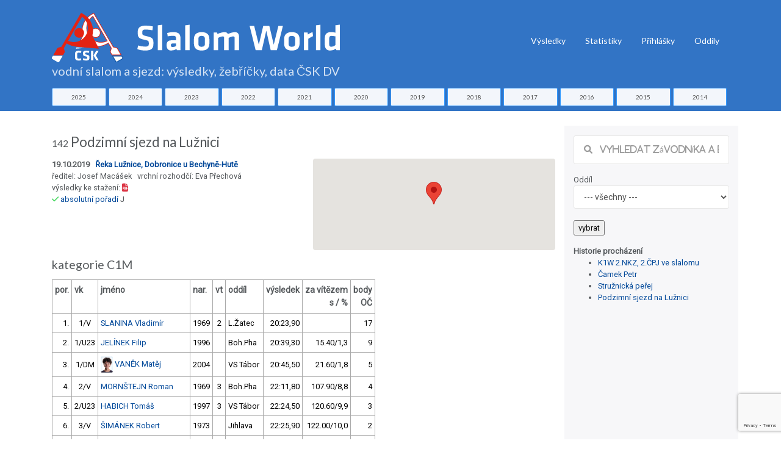

--- FILE ---
content_type: text/html; charset=utf-8
request_url: https://www.slalom-world.com/index.php?act=01&idz=1421
body_size: 9225
content:
<!DOCTYPE html>
<html>
<head>

<meta charset="utf-8">
<meta http-equiv="Content-type" content="text/html; charset=utf-8" />
<meta http-equiv="content-language" content="cs" />
<meta name="viewport" content="width=device-width, initial-scale=1.0">

<meta name="robots" content="index, follow">
<meta name="description" content="Výsledky, žebříčky a data závodů ve vodním slalomu a sjezdu na divoké vodě v České republice.">
<meta name="keywords" content="vodní slalom výsledky žebříčky">
<meta name="author" content="Karel Stach">

<title>Výsledky závodu "Podzimní sjezd na Lužnici" 19.10.2019</title>

<!-- Page loader -->
<script src="../slalom-world-assets-2018/vendor/pace/js/pace.min.js"></script>
<link rel="stylesheet" href="slalom-world-assets-2018/vendor/pace/css/pace-minimal.css" type="text/css">

<!-- Bootstrap -->
<link rel="stylesheet" href="slalom-world-assets-2018/vendor/bootstrap/css/bootstrap.min.css" type="text/css">
<link rel="stylesheet" href="slalom-world-assets-2018/vendor/bootstrap-select/css/bootstrap-select.min.css" type="text/css">

<!-- Fonts -->
<link href="https://fonts.googleapis.com/css?family=Roboto" rel="stylesheet">
<link href="https://fonts.googleapis.com/css?family=Lato" rel="stylesheet">
<link href="https://fonts.googleapis.com/css?family=Slabo+27px" rel="stylesheet">
<link href="https://fonts.googleapis.com/css?family=Abril+Fatface|Montserrat|Open+Sans|Quicksand|Raleway|Roboto+Condensed|Rubik|Ubuntu|Vollkorn" rel="stylesheet">

<!-- Plugins -->
<link rel="stylesheet" href="slalom-world-assets-2018/vendor/swiper/css/swiper.min.css">
<link rel="stylesheet" href="slalom-world-assets-2018/vendor/hamburgers/hamburgers.min.css" type="text/css">
<link rel="stylesheet" href="slalom-world-assets-2018/vendor/animate/animate.min.css" type="text/css">
<link rel="stylesheet" href="slalom-world-assets-2018/vendor/lightgallery/css/lightgallery.min.css">

<!-- Icons -->
<link rel="stylesheet" href="slalom-world-assets-2018/fonts/font-awesome/css/font-awesome.min.css" type="text/css">
<link rel="stylesheet" href="slalom-world-assets-2018/fonts/fontawesome6/css/all.min.css" type="text/css">
<link rel="stylesheet" href="slalom-world-assets-2018/fonts/ionicons/css/ionicons.min.css" type="text/css">
<link rel="stylesheet" href="slalom-world-assets-2018/fonts/line-icons/line-icons.css" type="text/css">
<link rel="stylesheet" href="slalom-world-assets-2018/fonts/line-icons-pro/line-icons-pro.css" type="text/css">

<!-- Linea Icons -->
<link rel="stylesheet" href="slalom-world-assets-2018/fonts/linea/arrows/linea-icons.css" type="text/css">
<link rel="stylesheet" href="slalom-world-assets-2018/fonts/linea/basic/linea-icons.css" type="text/css">
<link rel="stylesheet" href="slalom-world-assets-2018/fonts/linea/ecommerce/linea-icons.css" type="text/css">
<link rel="stylesheet" href="slalom-world-assets-2018/fonts/linea/software/linea-icons.css" type="text/css">


<!-- Global style (main) -->
<link id="stylesheet" type="text/css" href="slalom-world-assets-2018/css/global-style.css" rel="stylesheet" media="screen">

<!-- Custom style - Remove if not necessary -->
<link type="text/css" href="slalom-world-assets-2018/jqueryui/jquery-ui.min.css" rel="stylesheet">
<link rel="stylesheet" type="text/css" href="slalom-world-assets-2018/jqplot/jquery.jqplot.min.css" />
<link type="text/css" href="slalom-world-assets-2018/css/custom-style.css?ver=1694007517" rel="stylesheet">

<script src="slalom-world-assets-2018/vendor/jquery/jquery.min.js"></script> 
<!-- recaptcha -->
<script src="https://www.google.com/recaptcha/api.js?render=6LelQMAUAAAAAC29ym93pxLD5hfMJjOHIYdFIaVy"></script>
<!-- Favicon -->
<link href="slalom-world-favicon.ico" rel="icon" type="image/ico">
 
<!-- Global site tag (gtag.js) - Google Analytics -->
<script async src="https://www.googletagmanager.com/gtag/js?id=UA-88221-53"></script>
<script>
  window.dataLayer = window.dataLayer || [];
  function gtag(){dataLayer.push(arguments);}
  gtag('js', new Date());

  gtag('config', 'UA-88221-53');
</script>

<script type="text/javascript" src="https://www.gstatic.com/charts/loader.js"></script>

</head>
<body>


<!-- MAIN WRAPPER -->
<div class="body-wrap">
    <div id="st-container" class="st-container">


        <div class="st-pusher">
            <div class="st-content">
                <div class="st-content-inner">
                    <!-- HEADER -->
                    <div class="header">
    <!-- Top Bar -->
    
    <!-- Navbar -->
    <nav class="navbar navbar-expand-lg navbar-inverse navbar-dropdown--inverse bg-base-1 navbar--strong navbar-dropdown--arrow">



        <div class="container navbar-container pt-3">
            <!-- Brand/Logo -->
                        <a class="navbar-brand" href="/">

                 <h1 class="text-white d-inline-block"><span class="nodisplay">Slalom World</span><img src="slalom-world-assets-2018/images/CSK-SlalomWorld.svg" alt="logo ČSK" title="Slalom World ČKS DV" class="img-fluid " > <div class="row  slalom-world-bg-primary mt-0 sw-small-header sw-muted-80"><div class="container">vodní slalom a sjezd: výsledky, žebříčky, data ČSK DV</div></div></h1>
            </a>
            
            <div class="d-inline-block">
                <!-- Navbar toggler  -->
                <button class="navbar-toggler hamburger hamburger-js hamburger--spring" type="button" data-toggle="collapse" data-target="#navbar_main" aria-controls="navbarsExampleDefault" aria-expanded="false" aria-label="Toggle navigation">
                    <span class="hamburger-box">
                        <span class="hamburger-inner"></span>
                    </span>
                </button>
            </div>

            <div class="collapse navbar-collapse align-items-center justify-content-end" id="navbar_main">


    <!-- Navbar links -->
    <ul class="navbar-nav" data-hover="dropdown">
<!--
         <li class="nav-item">
         <a class="nav-link" href="#" >
           Úvod
         </a>    
       </li>
-->
        <li class="nav-item dropdown">
            <a class="nav-link pt-1" href="#" data-toggle="dropdown" aria-haspopup="true" aria-expanded="false">
                Výsledky
            </a>

            <div class="dropdown-menu dropdown-menu-md">
                <div class="mega-dropdown-menu row row-no-padding">

              <div class="mega-dropdown-col col-lg-2">
                        <ul class="megadropdown-links">                    <li>
                                <a class="dropdown-item" href="index.php?act=00&amp;rok=2025">
                                    2025
                                </a>
                            </li>                    <li>
                                <a class="dropdown-item" href="index.php?act=00&amp;rok=2024">
                                    2024
                                </a>
                            </li>                    <li>
                                <a class="dropdown-item" href="index.php?act=00&amp;rok=2023">
                                    2023
                                </a>
                            </li>                    <li>
                                <a class="dropdown-item" href="index.php?act=00&amp;rok=2022">
                                    2022
                                </a>
                            </li>                    <li>
                                <a class="dropdown-item" href="index.php?act=00&amp;rok=2021">
                                    2021
                                </a>
                            </li></ul>
         </div>              <div class="mega-dropdown-col col-lg-2">
                        <ul class="megadropdown-links">                    <li>
                                <a class="dropdown-item" href="index.php?act=00&amp;rok=2020">
                                    2020
                                </a>
                            </li>                    <li>
                                <a class="dropdown-item" href="index.php?act=00&amp;rok=2019">
                                    2019
                                </a>
                            </li>                    <li>
                                <a class="dropdown-item" href="index.php?act=00&amp;rok=2018">
                                    2018
                                </a>
                            </li>                    <li>
                                <a class="dropdown-item" href="index.php?act=00&amp;rok=2017">
                                    2017
                                </a>
                            </li>                    <li>
                                <a class="dropdown-item" href="index.php?act=00&amp;rok=2016">
                                    2016
                                </a>
                            </li></ul>
         </div>              <div class="mega-dropdown-col col-lg-2">
                        <ul class="megadropdown-links">                    <li>
                                <a class="dropdown-item" href="index.php?act=00&amp;rok=2015">
                                    2015
                                </a>
                            </li>                    <li>
                                <a class="dropdown-item" href="index.php?act=00&amp;rok=2014">
                                    2014
                                </a>
                            </li>                    <li>
                                <a class="dropdown-item" href="index.php?act=00&amp;rok=2013">
                                    2013
                                </a>
                            </li>                    <li>
                                <a class="dropdown-item" href="index.php?act=00&amp;rok=2012">
                                    2012
                                </a>
                            </li>                    <li>
                                <a class="dropdown-item" href="index.php?act=00&amp;rok=2011">
                                    2011
                                </a>
                            </li></ul>
         </div>              <div class="mega-dropdown-col col-lg-2">
                        <ul class="megadropdown-links">                    <li>
                                <a class="dropdown-item" href="index.php?act=00&amp;rok=2010">
                                    2010
                                </a>
                            </li>                    <li>
                                <a class="dropdown-item" href="index.php?act=00&amp;rok=2009">
                                    2009
                                </a>
                            </li>                    <li>
                                <a class="dropdown-item" href="index.php?act=00&amp;rok=2008">
                                    2008
                                </a>
                            </li>                    <li>
                                <a class="dropdown-item" href="index.php?act=00&amp;rok=2007">
                                    2007
                                </a>
                            </li>                    <li>
                                <a class="dropdown-item" href="index.php?act=00&amp;rok=2006">
                                    2006
                                </a>
                            </li></ul>
         </div>              <div class="mega-dropdown-col col-lg-2">
                        <ul class="megadropdown-links">                    <li>
                                <a class="dropdown-item" href="index.php?act=00&amp;rok=2005">
                                    2005
                                </a>
                            </li></ul>
         </div>                            


                </div>
            </div>
        </li>

       <li class="nav-item">
         <a class="nav-link  pt-1" href="index.php?act=stats" >
           Statistiky
         </a>    
       </li>                        
       <li class="nav-item">
         <a class="nav-link  pt-1" href="https://prihlasky.kanoe.cz/" target="_blank" >
           Přihlášky
         </a>    
       </li>
       <li class="nav-item">
         <a class="nav-link  pt-1" href="https://www.slalom-world.com/oddil/" target="_blank" >
           Oddíly
         </a>    
       </li>           
           

    </ul>
    

</div>

        </div>
        
    </nav>
    
</div>

    <div class="row slalom-world-bg-primary pb-2">
    <div class="container">          
    <div class="row justify-content-center no-gutters">
    <div class="col-sm-1 text-center pr-1"><a href="index.php?act=00&amp;rok=2025" class="btn btn-xs btn-styled btn-block btn-yellow c-base-1">2025</a></div><div class="col-sm-1 text-center pr-1"><a href="index.php?act=00&amp;rok=2024" class="btn btn-xs btn-styled btn-block btn-yellow c-base-1">2024</a></div><div class="col-sm-1 text-center pr-1"><a href="index.php?act=00&amp;rok=2023" class="btn btn-xs btn-styled btn-block btn-yellow c-base-1">2023</a></div><div class="col-sm-1 text-center pr-1"><a href="index.php?act=00&amp;rok=2022" class="btn btn-xs btn-styled btn-block btn-yellow c-base-1">2022</a></div><div class="col-sm-1 text-center pr-1"><a href="index.php?act=00&amp;rok=2021" class="btn btn-xs btn-styled btn-block btn-yellow c-base-1">2021</a></div><div class="col-sm-1 text-center pr-1"><a href="index.php?act=00&amp;rok=2020" class="btn btn-xs btn-styled btn-block btn-yellow c-base-1">2020</a></div><div class="col-sm-1 text-center pr-1"><a href="index.php?act=00&amp;rok=2019" class="btn btn-xs btn-styled btn-block btn-yellow c-base-1">2019</a></div><div class="col-sm-1 text-center pr-1"><a href="index.php?act=00&amp;rok=2018" class="btn btn-xs btn-styled btn-block btn-yellow c-base-1">2018</a></div><div class="col-sm-1 text-center pr-1"><a href="index.php?act=00&amp;rok=2017" class="btn btn-xs btn-styled btn-block btn-yellow c-base-1">2017</a></div><div class="col-sm-1 text-center pr-1"><a href="index.php?act=00&amp;rok=2016" class="btn btn-xs btn-styled btn-block btn-yellow c-base-1">2016</a></div><div class="col-sm-1 text-center pr-1"><a href="index.php?act=00&amp;rok=2015" class="btn btn-xs btn-styled btn-block btn-yellow c-base-1">2015</a></div><div class="col-sm-1 text-center pr-1"><a href="index.php?act=00&amp;rok=2014" class="btn btn-xs btn-styled btn-block btn-yellow c-base-1">2014</a></div>    </div>
    </div>
    </div>
    
 
                      <section class="slice sct-color-1 pt-4"> 

                        <div class="container" id="sw-maincontent">
                            <div class="row">
                        
                            
     <div class="col-sm-9 ">
    <div class="row">
              <div class="col-sm-12"><h2><small><small>142</small> Podzimní sjezd na Lužnici</small></h2></div>      
              <div class="col-sm-6"><b>19.10.2019 &nbsp; <a href="index.php?act=11&idtr=48" title="informace o trati Řeka Lužnice, Dobronice u Bechyně-Hutě">Řeka Lužnice, Dobronice u Bechyně-Hutě</a></b><br />
             ředitel: Josef Macášek &nbsp; vrchní rozhodčí: Eva Přechová<br />výsledky ke stažení: <a href="https://csk.kanoe.cz/csk-vysledky/2/2019/pdf-2019-142-8527-1571580538.pdf" target="_blank"><i class="fa fa-file-pdf-o text-danger"> &nbsp;</i></a> &nbsp; <br /><i class="fa fa-check c-green" title="schválené"> </i> <a href="index.php?act=07&idz=1421">absolutní pořadí</a>&nbsp;J&nbsp;&nbsp;&nbsp;</div>
              <div class="col-sm-6"><div id="google-map">
                     <!-- #google-container will contain the map  -->
                     <div id="map_canvas" class="map-canvas slalom-world-small-map" ></div>

                   </div>   </div>
            </div><div class="row">
              <div class="col-sm-12"><h3><small>kategorie C1M &nbsp; </small></h3>
                         <table class="table table-hover table-bordered table-sm table-80-pct table-responsive table-condensed">
                           <tr><th>por.</th><th>vk</th><th>jméno</th><th>nar.</th><th>vt</th><th>oddíl</th><th class="text-right">výsledek</th><th class="text-right">za vítězem<br />s&nbsp;/&nbsp;%</th><th class="text-right">body<br />OČ</th></tr><tr ><td class="text-right">1.</td><td class="text-center">1/V</td><td class="text-left"><a href="https://www.slalom-world.com/index.php?act=02&ida=3097">SLANINA Vladimír</a></td>
               <td>1969</td><td>2</td> <td  class="text-left">L.Žatec</td><td class="text-right">20:23,90</td><td class="text-right">&nbsp;</td><td class="text-right">17</td></tr><tr ><td class="text-right">2.</td><td class="text-center">1/U23</td><td class="text-left"><a href="https://www.slalom-world.com/index.php?act=02&ida=3633">JELÍNEK Filip</a></td>
               <td>1996</td><td></td> <td  class="text-left">Boh.Pha</td><td class="text-right">20:39,30</td><td class="text-right">15.40/1,3</td><td class="text-right">9</td></tr><tr ><td class="text-right">3.</td><td class="text-center">1/DM</td><td class="text-left"><a href="slalom-world-photos/vanek_matej-030044-2020-1594631124.png" data-toggle="light-gallery"><img src="slalom-world-photos/vanek_matej-030044-2020-1594631124.png" width="20" height="27" alt="VANĚK Matěj, 2004, VS Tábor"></a>&nbsp;<a href="https://www.slalom-world.com/index.php?act=02&ida=4529">VANĚK Matěj</a></td>
               <td>2004</td><td></td> <td  class="text-left">VS Tábor</td><td class="text-right">20:45,50</td><td class="text-right">21.60/1,8</td><td class="text-right">5</td></tr><tr ><td class="text-right">4.</td><td class="text-center">2/V</td><td class="text-left"><a href="https://www.slalom-world.com/index.php?act=02&ida=1521">MORNŠTEJN Roman</a></td>
               <td>1969</td><td>3</td> <td  class="text-left">Boh.Pha</td><td class="text-right">22:11,80</td><td class="text-right">107.90/8,8</td><td class="text-right">4</td></tr><tr ><td class="text-right">5.</td><td class="text-center">2/U23</td><td class="text-left"><a href="https://www.slalom-world.com/index.php?act=02&ida=3386">HABICH Tomáš</a></td>
               <td>1997</td><td>3</td> <td  class="text-left">VS Tábor</td><td class="text-right">22:24,50</td><td class="text-right">120.60/9,9</td><td class="text-right">3</td></tr><tr ><td class="text-right">6.</td><td class="text-center">3/V</td><td class="text-left"><a href="https://www.slalom-world.com/index.php?act=02&ida=735">ŠIMÁNEK Robert</a></td>
               <td>1973</td><td></td> <td  class="text-left">Jihlava</td><td class="text-right">22:25,90</td><td class="text-right">122.00/10,0</td><td class="text-right">2</td></tr><tr ><td class="text-right">7.</td><td class="text-center">2/DM</td><td class="text-left"><a href="https://www.slalom-world.com/index.php?act=02&ida=5097">KRATOCHVÍLOVÁ Tereza</a></td>
               <td>2003</td><td>1</td> <td  class="text-left">Č.Kruml.</td><td class="text-right">22:30,40</td><td class="text-right">126.50/10,3</td><td class="text-right">1</td></tr><tr ><td class="text-right">8.</td><td class="text-center">3/DM</td><td class="text-left"><a href="https://www.slalom-world.com/index.php?act=02&ida=6496">ONDŘICH Adam</a></td>
               <td>2004</td><td></td> <td  class="text-left">Č.Kruml.</td><td class="text-right">22:40,80</td><td class="text-right">136.90/11,2</td><td class="text-right">0</td></tr><tr ><td class="text-right">9.</td><td class="text-center">&nbsp;</td><td class="text-left"><a href="https://www.slalom-world.com/index.php?act=02&ida=2721">BLANÁŘ Jindřich</a></td>
               <td>1993</td><td></td> <td  class="text-left">Kroměříž</td><td class="text-right">22:46,30</td><td class="text-right">142.40/11,6</td><td class="text-right">0</td></tr><tr ><td class="text-right">10.</td><td class="text-center">1/ZS</td><td class="text-left"><a href="https://www.slalom-world.com/index.php?act=02&ida=5757">SLADOVNÍK Jakub</a></td>
               <td>2006</td><td>3</td> <td  class="text-left">Soběslav</td><td class="text-right">23:45,80</td><td class="text-right">201.90/16,5</td><td class="text-right">0</td></tr></table><h3><small>kategorie K1W &nbsp; </small></h3>
                         <table class="table table-hover table-bordered table-sm table-80-pct table-responsive table-condensed">
                           <tr><th>por.</th><th>vk</th><th>jméno</th><th>nar.</th><th>vt</th><th>oddíl</th><th class="text-right">výsledek</th><th class="text-right">za vítězem<br />s&nbsp;/&nbsp;%</th><th class="text-right">body<br />OČ</th></tr><tr ><td class="text-right">1.</td><td class="text-center">1/DM</td><td class="text-left"><a href="https://www.slalom-world.com/index.php?act=02&ida=4957">KOLIHOVÁ Hana</a></td>
               <td>2003</td><td>1</td> <td  class="text-left">Soběslav</td><td class="text-right">19:32,40</td><td class="text-right">&nbsp;</td><td class="text-right">34</td></tr><tr ><td class="text-right">2.</td><td class="text-center">1/DS</td><td class="text-left"><a href="slalom-world-photos/vankova_klara-030043-2020-1594631124.png" data-toggle="light-gallery"><img src="slalom-world-photos/vankova_klara-030043-2020-1594631124.png" width="20" height="27" alt="VAŇKOVÁ Klára, 2001, VS Tábor"></a>&nbsp;<a href="https://www.slalom-world.com/index.php?act=02&ida=4531">VAŇKOVÁ Klára</a></td>
               <td>2001</td><td>1</td> <td  class="text-left">VS Tábor</td><td class="text-right">20:51,00</td><td class="text-right">78.60/6,7</td><td class="text-right">26</td></tr><tr ><td class="text-right">3.</td><td class="text-center">1/ZS</td><td class="text-left"><a href="https://www.slalom-world.com/index.php?act=02&ida=4951">KLEINOVÁ Štěpánka</a></td>
               <td>2005</td><td>2</td> <td  class="text-left">Č.Kruml.</td><td class="text-right">20:54,00</td><td class="text-right">81.60/7,0</td><td class="text-right">18</td></tr><tr ><td class="text-right">4.</td><td class="text-center">&nbsp;</td><td class="text-left"><a href="https://www.slalom-world.com/index.php?act=02&ida=3951">POSPÍŠILOVÁ Jitka</a></td>
               <td>1989</td><td>2</td> <td  class="text-left">VS Tábor</td><td class="text-right">20:59,00</td><td class="text-right">86.60/7,4</td><td class="text-right">14</td></tr><tr ><td class="text-right">5.</td><td class="text-center">1/VS</td><td class="text-left"><a href="https://www.slalom-world.com/index.php?act=02&ida=1876">LAGNEROVÁ Jana</a></td>
               <td>1959</td><td>2</td> <td  class="text-left">Soběslav</td><td class="text-right">21:48,00</td><td class="text-right">135.60/11,6</td><td class="text-right">10</td></tr><tr ><td class="text-right">6.</td><td class="text-center">2/DM</td><td class="text-left"><a href="https://www.slalom-world.com/index.php?act=02&ida=4958">BOČÁNKOVÁ Jana</a></td>
               <td>2003</td><td>2</td> <td  class="text-left">Soběslav</td><td class="text-right">22:06,10</td><td class="text-right">153.70/13,1</td><td class="text-right">6</td></tr><tr ><td class="text-right">7.</td><td class="text-center">2/ZS</td><td class="text-left"><a href="https://www.slalom-world.com/index.php?act=02&ida=6024">ŠAFAŘÍKOVÁ Alena</a></td>
               <td>2006</td><td></td> <td  class="text-left">Č.Kruml.</td><td class="text-right">23:21,70</td><td class="text-right">229.30/19,6</td><td class="text-right">2</td></tr><tr ><td class="text-right">8.</td><td class="text-center">3/DM</td><td class="text-left"><a href="https://www.slalom-world.com/index.php?act=02&ida=6490">SLÁDKOVÁ Linda</a></td>
               <td>2004</td><td></td> <td  class="text-left">Loko Plz</td><td class="text-right">23:41,90</td><td class="text-right">249.50/21,3</td><td class="text-right">1</td></tr><tr ><td class="text-right">9.</td><td class="text-center">4/DM</td><td class="text-left"><a href="https://www.slalom-world.com/index.php?act=02&ida=6244">PANZEROVÁ Kateřina</a></td>
               <td>2003</td><td></td> <td  class="text-left">Loko Plz</td><td class="text-right">24:52,50</td><td class="text-right">320.10/27,3</td><td class="text-right">0</td></tr><tr ><td class="text-right">10.</td><td class="text-center">1/ZM</td><td class="text-left"><a href="https://www.slalom-world.com/index.php?act=02&ida=5939">DRUNECKÁ Nela</a></td>
               <td>2007</td><td></td> <td  class="text-left">Soběslav</td><td class="text-right">26:04,90</td><td class="text-right">392.50/33,5</td><td class="text-right">0</td></tr><tr ><td class="text-right">&nbsp;</td><td class="text-center">&nbsp;</td><td class="text-left"><a href="https://www.slalom-world.com/index.php?act=02&ida=5938">DRUNECKÁ Aneta</a></td>
               <td>2004</td><td></td> <td  class="text-left">Soběslav</td><td class="text-right">DNS</td><td class="text-right">&nbsp;</td><td class="text-right">0</td></tr><tr ><td class="text-right">&nbsp;</td><td class="text-center">&nbsp;</td><td class="text-left"><a href="https://www.slalom-world.com/index.php?act=02&ida=1372">HABICHOVÁ POLESNÁ Jitka</a></td>
               <td>1990</td><td>3</td> <td  class="text-left">Loko Plz</td><td class="text-right">DNS</td><td class="text-right">&nbsp;</td><td class="text-right">0</td></tr></table><h3><small>kategorie K1M &nbsp; </small></h3>
                         <table class="table table-hover table-bordered table-sm table-80-pct table-responsive table-condensed">
                           <tr><th>por.</th><th>vk</th><th>jméno</th><th>nar.</th><th>vt</th><th>oddíl</th><th class="text-right">výsledek</th><th class="text-right">za vítězem<br />s&nbsp;/&nbsp;%</th><th class="text-right">body<br />OČ</th></tr><tr ><td class="text-right">1.</td><td class="text-center">1/V</td><td class="text-left"><a href="https://www.slalom-world.com/index.php?act=02&ida=2955">GROSSMANN Petr</a></td>
               <td>1974</td><td>2</td> <td  class="text-left">Loko Plz</td><td class="text-right">16:32,50</td><td class="text-right">&nbsp;</td><td class="text-right">55</td></tr><tr ><td class="text-right">2.</td><td class="text-center">1/ZS</td><td class="text-left"><a href="https://www.slalom-world.com/index.php?act=02&ida=5611">MÍKA Hynek</a></td>
               <td>2006</td><td>2</td> <td  class="text-left">Soběslav</td><td class="text-right">18:20,10</td><td class="text-right">107.60/10,8</td><td class="text-right">51</td></tr><tr ><td class="text-right">3.</td><td class="text-center">1/VM</td><td class="text-left"><a href="https://www.slalom-world.com/index.php?act=02&ida=111">TREFNÝ Jiří</a></td>
               <td>1982</td><td>3</td> <td  class="text-left">Boh.Pha</td><td class="text-right">18:53,80</td><td class="text-right">141.30/14,2</td><td class="text-right">47</td></tr><tr ><td class="text-right">4.</td><td class="text-center">2/V</td><td class="text-left"><a href="https://www.slalom-world.com/index.php?act=02&ida=22">PAZOUREK Jan</a></td>
               <td>1973</td><td>2</td> <td  class="text-left">Bechyně</td><td class="text-right">19:04,10</td><td class="text-right">151.60/15,3</td><td class="text-right">43</td></tr><tr ><td class="text-right">5.</td><td class="text-center">1/DM</td><td class="text-left"><a href="https://www.slalom-world.com/index.php?act=02&ida=4529">VANĚK Matěj</a></td>
               <td>2004</td><td>2</td> <td  class="text-left">VS Tábor</td><td class="text-right">19:06,50</td><td class="text-right">154.00/15,5</td><td class="text-right">39</td></tr><tr ><td class="text-right">6.</td><td class="text-center">3/V</td><td class="text-left"><a href="https://www.slalom-world.com/index.php?act=02&ida=1358">PANZER Aleš</a></td>
               <td>1974</td><td>2</td> <td  class="text-left">Loko Plz</td><td class="text-right">19:47,40</td><td class="text-right">194.90/19,6</td><td class="text-right">35</td></tr><tr ><td class="text-right">7.</td><td class="text-center">2/ZS</td><td class="text-left"><a href="https://www.slalom-world.com/index.php?act=02&ida=5433">SVOBODA Martin</a></td>
               <td>2005</td><td>2</td> <td  class="text-left">L.Žatec</td><td class="text-right">19:49,70</td><td class="text-right">197.20/19,9</td><td class="text-right">31</td></tr><tr ><td class="text-right">8.</td><td class="text-center">1/DS</td><td class="text-left"><a href="https://www.slalom-world.com/index.php?act=02&ida=5292">OLŠÁK Matyáš</a></td>
               <td>2001</td><td>2</td> <td  class="text-left">Č.Kruml.</td><td class="text-right">19:52,30</td><td class="text-right">199.80/20,1</td><td class="text-right">27</td></tr><tr ><td class="text-right">9.</td><td class="text-center">3/ZS</td><td class="text-left"><a href="https://www.slalom-world.com/index.php?act=02&ida=5757">SLADOVNÍK Jakub</a></td>
               <td>2006</td><td>2</td> <td  class="text-left">Soběslav</td><td class="text-right">20:14,50</td><td class="text-right">222.00/22,4</td><td class="text-right">23</td></tr><tr ><td class="text-right">10.</td><td class="text-center">&nbsp;</td><td class="text-left"><a href="https://www.slalom-world.com/index.php?act=02&ida=44">ZVOLÁNEK Jan</a></td>
               <td>1995</td><td>3</td> <td  class="text-left">SKVS ČB</td><td class="text-right">20:30,00</td><td class="text-right">237.50/23,9</td><td class="text-right">19</td></tr><tr ><td class="text-right">11.</td><td class="text-center">2/DM</td><td class="text-left"><a href="https://www.slalom-world.com/index.php?act=02&ida=5702">KOVAŘÍK Vít</a></td>
               <td>2003</td><td></td> <td  class="text-left">KK Brand</td><td class="text-right">20:30,90</td><td class="text-right">238.40/24,0</td><td class="text-right">15</td></tr><tr ><td class="text-right">12.</td><td class="text-center">3/DM</td><td class="text-left"><a href="https://www.slalom-world.com/index.php?act=02&ida=5469">TARABA Matyáš</a></td>
               <td>2004</td><td></td> <td  class="text-left">KK Brand</td><td class="text-right">20:46,20</td><td class="text-right">253.70/25,6</td><td class="text-right">14</td></tr><tr ><td class="text-right">13.</td><td class="text-center">4/V</td><td class="text-left"><a href="https://www.slalom-world.com/index.php?act=02&ida=868">BÁČA Milan</a></td>
               <td>1973</td><td>2</td> <td  class="text-left">KK Brand</td><td class="text-right">20:49,70</td><td class="text-right">257.20/25,9</td><td class="text-right">13</td></tr><tr ><td class="text-right">14.</td><td class="text-center">1/ZM</td><td class="text-left"><a href="https://www.slalom-world.com/index.php?act=02&ida=5426">PANZER Martin</a></td>
               <td>2007</td><td>2</td> <td  class="text-left">Loko Plz</td><td class="text-right">21:27,10</td><td class="text-right">294.60/29,7</td><td class="text-right">12</td></tr><tr ><td class="text-right">15.</td><td class="text-center">2/DS</td><td class="text-left"><a href="https://www.slalom-world.com/index.php?act=02&ida=4287">KOUDELKA Samson</a></td>
               <td>2002</td><td>3</td> <td  class="text-left">Č.Kruml.</td><td class="text-right">21:39,70</td><td class="text-right">307.20/31,0</td><td class="text-right">11</td></tr><tr ><td class="text-right">16.</td><td class="text-center">1/VS</td><td class="text-left"><a href="https://www.slalom-world.com/index.php?act=02&ida=2626">KOUDELKA Tomáš</a></td>
               <td>1964</td><td>3</td> <td  class="text-left">Č.Kruml.</td><td class="text-right">21:39,90</td><td class="text-right">307.40/31,0</td><td class="text-right">10</td></tr><tr ><td class="text-right">17.</td><td class="text-center">2/ZM</td><td class="text-left"><a href="https://www.slalom-world.com/index.php?act=02&ida=5940">KASPER Jakub</a></td>
               <td>2007</td><td>3</td> <td  class="text-left">Č.Kruml.</td><td class="text-right">21:42,80</td><td class="text-right">310.30/31,3</td><td class="text-right">9</td></tr><tr ><td class="text-right">18.</td><td class="text-center">3/ZM</td><td class="text-left"><a href="https://www.slalom-world.com/index.php?act=02&ida=5220">UHLÍK Jan</a></td>
               <td>2008</td><td>3</td> <td  class="text-left">Bechyně</td><td class="text-right">21:48,70</td><td class="text-right">316.20/31,9</td><td class="text-right">8</td></tr><tr ><td class="text-right">19.</td><td class="text-center">4/ZS</td><td class="text-left"><a href="https://www.slalom-world.com/index.php?act=02&ida=5766">KREMLA Jakub</a></td>
               <td>2006</td><td>3</td> <td  class="text-left">Soběslav</td><td class="text-right">22:08,70</td><td class="text-right">336.20/33,9</td><td class="text-right">7</td></tr><tr ><td class="text-right">20.</td><td class="text-center">4/DM</td><td class="text-left"><a href="https://www.slalom-world.com/index.php?act=02&ida=5703">JEŘÁBEK Tomáš</a></td>
               <td>2004</td><td></td> <td  class="text-left">KK Brand</td><td class="text-right">22:17,80</td><td class="text-right">345.30/34,8</td><td class="text-right">6</td></tr><tr ><td class="text-right">21.</td><td class="text-center">2/VS</td><td class="text-left"><a href="https://www.slalom-world.com/index.php?act=02&ida=2638">GROSSMANN Zdeněk</a></td>
               <td>1939</td><td>3</td> <td  class="text-left">Č.Kruml.</td><td class="text-right">22:28,40</td><td class="text-right">355.90/35,9</td><td class="text-right">5</td></tr><tr ><td class="text-right">22.</td><td class="text-center">4/ZM</td><td class="text-left"><a href="https://www.slalom-world.com/index.php?act=02&ida=5609">GROSSMANN Lukáš</a></td>
               <td>2008</td><td>3</td> <td  class="text-left">Loko Plz</td><td class="text-right">22:47,40</td><td class="text-right">374.90/37,8</td><td class="text-right">4</td></tr><tr ><td class="text-right">23.</td><td class="text-center">3/VS</td><td class="text-left"><a href="https://www.slalom-world.com/index.php?act=02&ida=131">DODAL Jan</a></td>
               <td>1953</td><td>3</td> <td  class="text-left">Boh.Pha</td><td class="text-right">22:48,00</td><td class="text-right">375.50/37,8</td><td class="text-right">3</td></tr><tr ><td class="text-right">24.</td><td class="text-center">5/ZS</td><td class="text-left"><a href="https://www.slalom-world.com/index.php?act=02&ida=6415">PECH Antonín</a></td>
               <td>2006</td><td></td> <td  class="text-left">Soběslav</td><td class="text-right">23:20,50</td><td class="text-right">408.00/41,1</td><td class="text-right">2</td></tr><tr ><td class="text-right">25.</td><td class="text-center">5/ZM</td><td class="text-left"><a href="https://www.slalom-world.com/index.php?act=02&ida=6241">TREFNÝ Vojtěch</a></td>
               <td>2007</td><td></td> <td  class="text-left">Boh.Pha</td><td class="text-right">23:25,70</td><td class="text-right">413.20/41,6</td><td class="text-right">1</td></tr><tr ><td class="text-right">26.</td><td class="text-center">1/U23</td><td class="text-left"><a href="https://www.slalom-world.com/index.php?act=02&ida=3656">ZVOLÁNEK Filip</a></td>
               <td>1999</td><td>3</td> <td  class="text-left">Bechyně</td><td class="text-right">23:25,90</td><td class="text-right">413.40/41,7</td><td class="text-right">0</td></tr><tr ><td class="text-right">27.</td><td class="text-center">3/DS</td><td class="text-left"><a href="https://www.slalom-world.com/index.php?act=02&ida=4276">HORAL Vojtěch</a></td>
               <td>2002</td><td></td> <td  class="text-left">Jablonec</td><td class="text-right">23:27,70</td><td class="text-right">415.20/41,8</td><td class="text-right">0</td></tr><tr ><td class="text-right">28.</td><td class="text-center">6/ZM</td><td class="text-left"><a href="https://www.slalom-world.com/index.php?act=02&ida=5488">PALOUDA Mikoláš</a></td>
               <td>2007</td><td></td> <td  class="text-left">Č.Kruml.</td><td class="text-right">24:06,70</td><td class="text-right">454.20/45,8</td><td class="text-right">0</td></tr><tr ><td class="text-right">29.</td><td class="text-center">6/ZS</td><td class="text-left"><a href="https://www.slalom-world.com/index.php?act=02&ida=6466">KOT Michal</a></td>
               <td>2006</td><td></td> <td  class="text-left">Boh.Pha</td><td class="text-right">24:43,70</td><td class="text-right">491.20/49,5</td><td class="text-right">0</td></tr><tr ><td class="text-right">30.</td><td class="text-center">7/ZM</td><td class="text-left"><a href="https://www.slalom-world.com/index.php?act=02&ida=5725">PLUTA Adam</a></td>
               <td>2008</td><td></td> <td  class="text-left">Boh.Pha</td><td class="text-right">26:10,50</td><td class="text-right">578.00/58,2</td><td class="text-right">0</td></tr></table><h3><small>kategorie C2M &nbsp; </small></h3>
                         <table class="table table-hover table-bordered table-sm table-80-pct table-responsive table-condensed">
                           <tr><th>por.</th><th>vk</th><th>jméno</th><th>nar.</th><th>vt</th><th>oddíl</th><th class="text-right">výsledek</th><th class="text-right">za vítězem<br />s&nbsp;/&nbsp;%</th><th class="text-right">body<br />OČ</th></tr><tr ><td class="text-right">1.</td><td class="text-center">&nbsp;</td><td class="text-left"><a href="https://www.slalom-world.com/index.php?act=02&ida=3097">SLANINA Vladimír</a><br /><a href="https://www.slalom-world.com/index.php?act=02&ida=5433">SVOBODA Martin</a></td>
               <td>1969<br />2005</td><td>1</td> <td  class="text-left">L.Žatec<br />L.Žatec</td><td class="text-right">21:13,30</td><td class="text-right">&nbsp;</td><td class="text-right">28</td></tr><tr ><td class="text-right">2.</td><td class="text-center">&nbsp;</td><td class="text-left"><a href="https://www.slalom-world.com/index.php?act=02&ida=3633">JELÍNEK Filip</a><br /><a href="https://www.slalom-world.com/index.php?act=02&ida=671">BENHÁK Jiří</a></td>
               <td>1996<br />1956</td><td>MT</td> <td  class="text-left">Boh.Pha
<br />Jablonec</td><td class="text-right">21:30,20</td><td class="text-right">16.90/1,3</td><td class="text-right">20</td></tr><tr ><td class="text-right">3.</td><td class="text-center">1/V</td><td class="text-left"><a href="https://www.slalom-world.com/index.php?act=02&ida=22">PAZOUREK Jan</a><br /><a href="https://www.slalom-world.com/index.php?act=02&ida=1521">MORNŠTEJN Roman</a></td>
               <td>1973<br />1969</td><td>1</td> <td  class="text-left">Bechyně
<br />Boh.Pha</td><td class="text-right">21:48,40</td><td class="text-right">35.10/2,8</td><td class="text-right">12</td></tr><tr ><td class="text-right">4.</td><td class="text-center">1/DM</td><td class="text-left"><a href="https://www.slalom-world.com/index.php?act=02&ida=5097">KRATOCHVÍLOVÁ Tereza</a><br /><a href="https://www.slalom-world.com/index.php?act=02&ida=6496">ONDŘICH Adam</a></td>
               <td>2003<br />2004</td><td></td> <td  class="text-left">Č.Kruml.<br />Č.Kruml.</td><td class="text-right">21:55,80</td><td class="text-right">42.50/3,3</td><td class="text-right">4</td></tr><tr ><td class="text-right">5.</td><td class="text-center">&nbsp;</td><td class="text-left"><a href="https://www.slalom-world.com/index.php?act=02&ida=735">ŠIMÁNEK Robert</a><br /><a href="https://www.slalom-world.com/index.php?act=02&ida=2721">BLANÁŘ Jindřich</a></td>
               <td>1973<br />1993</td><td></td> <td  class="text-left">Jihlava
<br />Kroměříž</td><td class="text-right">22:05,00</td><td class="text-right">51.70/4,1</td><td class="text-right">3</td></tr><tr ><td class="text-right">6.</td><td class="text-center">1/VS</td><td class="text-left"><a href="https://www.slalom-world.com/index.php?act=02&ida=1650">DOLEŽAL Vilém</a><br /><a href="https://www.slalom-world.com/index.php?act=02&ida=728">KRECHLER Miroslav</a></td>
               <td>1951<br />1952</td><td>3</td> <td  class="text-left">Jihlava<br />Jihlava</td><td class="text-right">22:09,40</td><td class="text-right">56.10/4,4</td><td class="text-right">2</td></tr><tr ><td class="text-right">7.</td><td class="text-center">&nbsp;</td><td class="text-left"><a href="https://www.slalom-world.com/index.php?act=02&ida=3063">HABICH Karel</a><br /><a href="https://www.slalom-world.com/index.php?act=02&ida=1024">KUBÁT Zdeněk</a></td>
               <td>1994<br />1991</td><td></td> <td  class="text-left">VS Tábor
<br />Klatovy</td><td class="text-right">22:32,90</td><td class="text-right">79.60/6,3</td><td class="text-right">1</td></tr><tr ><td class="text-right">8.</td><td class="text-center">2/DM</td><td class="text-left"><a href="https://www.slalom-world.com/index.php?act=02&ida=4958">BOČÁNKOVÁ Jana</a><br /><a href="https://www.slalom-world.com/index.php?act=02&ida=4957">KOLIHOVÁ Hana</a></td>
               <td>2003<br />2003</td><td></td> <td  class="text-left">Soběslav<br />Soběslav</td><td class="text-right">22:36,50</td><td class="text-right">83.20/6,5</td><td class="text-right">0</td></tr><tr ><td class="text-right">9.</td><td class="text-center">1/DS</td><td class="text-left"><a href="https://www.slalom-world.com/index.php?act=02&ida=4951">KLEINOVÁ Štěpánka</a><br /><a href="https://www.slalom-world.com/index.php?act=02&ida=5292">OLŠÁK Matyáš</a></td>
               <td>2005<br />2001</td><td></td> <td  class="text-left">Č.Kruml.<br />Č.Kruml.</td><td class="text-right">22:53,30</td><td class="text-right">100.00/7,9</td><td class="text-right">0</td></tr><tr ><td class="text-right">10.</td><td class="text-center">1/ZS</td><td class="text-left"><a href="https://www.slalom-world.com/index.php?act=02&ida=5766">KREMLA Jakub</a><br /><a href="https://www.slalom-world.com/index.php?act=02&ida=5611">MÍKA Hynek</a></td>
               <td>2006<br />2006</td><td></td> <td  class="text-left">Soběslav<br />Soběslav</td><td class="text-right">23:13,40</td><td class="text-right">120.10/9,4</td><td class="text-right">0</td></tr>    </table>     </div>
            </div><div class="row"><div class="col-sm-12 b-xs-all px-4 py-4 slalom-world-column-bg" id="nahlaschybu" ><div id="nch-01-1421"></div></div></div>     </div>
                                    
                           

                             
                             <div class="col-sm-3 slalom-world-column-bg pt-3">
                               <form action="index.php" method="get" class="form-default" role="form">
  <input class="form-control form-control-lg slalom-world-search-input" placeholder="&#xF002; &nbsp; vyhledat závodníka a Enter " type="text" name="let" value="" id="ajax-autocompleted-field">
  <input type="hidden" name="act" value="competitor" />                                                                                              
  </form> 
<div class="mt-3"><form class="form-default" role="form" method="get" action="index.php" >Oddíl<br><select name="ido" class="form-control"><option value="0" >--- všechny ---</option><option value="285" >Delfín Jablonec (8)</option><option value="255" >Kajak klub Brandýs nad Labem, z. s. (16)</option><option value="276" >Kanoistický klub Klatovy z.s. (4)</option><option value="267" >SK Domeček Soběslav (56)</option><option value="313" >SK Jihlava (16)</option><option value="265" >SK Vltava Č. Krumlov z.s. (56)</option><option value="244" >SK VS Č. Budějovice (4)</option><option value="247" >TJ Bohemians Praha (36)</option><option value="309" >TJ Jiskra Bechyně (16)</option><option value="278" >TJ Loko Plzeň (28)</option><option value="291" >TJ Loko Žatec (16)</option><option value="323" >VK Kroměříž (8)</option><option value="271" >VS Tábor (24)</option></select><br><input type="hidden" name="act" value="01" /><input type="hidden" name="rok" value="" /><input type="hidden" name="idz" value="1421" /><input type="submit" value="vybrat"></form></div><div class="mt-3"><b>Historie procházení</b><ul><li><a href="https://www.slalom-world.com/index.php?act=01&ida=2489&idp=1232&idz=193">K1W 2.NKZ, 2.ČPJ ve slalomu</a></li><li><a href="https://www.slalom-world.com/index.php?act=02&ida=1262">Čamek Petr</a></li><li><a href="https://slalom-world.com/index.php?act=01&ida=6125&idz=2169">Stružnická peřej</a></li><li><a href="https://www.slalom-world.com/index.php?act=01&idz=1421">Podzimní sjezd na Lužnici</a></li></ul></div>                             </div>  
                                                        
                            </div>
                        </div>
                    </section>
                
<div id="dialogwindow" title="" class="nodisplay"></div>
                    <!-- FOOTER -->
                    <footer id="footer" class="footer">
    <div class="footer-bottom py-3">
        <div class="container">
            <div class="row cols-xs-space col-sm-space align-items-center">
                <div class="col-md-12 col-12">
                    <div class="text-normal text-xs-center text-sm-left">
                        <small>Portál výsledků závodů ve vodním slalomu a sjezdu na divoké vodě na území České republiky a vybraných závodů v zahraničí. Projekt je vlastnictvím <a href="https://www.kanoe.cz" target="_blank">ČSK DV</a>.</small>

                        <div class="copyright mt-1">
                        &copy; 2010-2026                        <a href="https://www.slalom-world.com" title="Slalom World">
                            <strong class="strong-400">Slalom World - výsledky, žebříčky, data ČSK DV</strong>
                        </a>
                        </div>
                    </div>
                </div>


            </div>
        </div>
    </div>
</footer>

               
                    
                </div>
            </div>
        </div><!-- END: st-pusher -->
    </div>
</div><!-- END: body-wrap -->

<!-- SCRIPTS -->
<a href="#" class="back-to-top btn-back-to-top"></a>

<!-- Core -->

<script src="../slalom-world-assets-2018/vendor/popper/popper.min.js"></script>
<script src="slalom-world-assets-2018/vendor/bootstrap/js/bootstrap.min.js"></script>
<script src="slalom-world-assets-2018/js/vendor/jquery.easing.js"></script>
<script src="slalom-world-assets-2018/js/ie10-viewport-bug-workaround.js"></script>
<script src="slalom-world-assets-2018/js/slidebar/slidebar.js"></script>
<script src="slalom-world-assets-2018/js/classie.js"></script>

<!-- Bootstrap Extensions -->
<script src="slalom-world-assets-2018/vendor/bootstrap-dropdown-hover/js/bootstrap-dropdown-hover.js"></script>
<script src="slalom-world-assets-2018/vendor/bootstrap-notify/bootstrap-growl.min.js"></script>
<script src="slalom-world-assets-2018/vendor/bootstrap-select/js/bootstrap-select.min.js"></script>
<script src="slalom-world-assets-2018/vendor/scrollpos-styler/scrollpos-styler.js"></script>

<!-- Plugins -->
<script src="slalom-world-assets-2018/vendor/flatpickr/flatpickr.min.js"></script>
<script src="slalom-world-assets-2018/vendor/input-mask/input-mask.min.js"></script>
<script src="slalom-world-assets-2018/vendor/easy-pie-chart/jquery.easypiechart.min.js"></script>
<script src="slalom-world-assets-2018/vendor/footer-reveal/footer-reveal.min.js"></script>
<script src="slalom-world-assets-2018/vendor/sticky-kit/sticky-kit.min.js"></script>
<script src="slalom-world-assets-2018/vendor/swiper/js/swiper.min.js"></script>
<script src="slalom-world-assets-2018/vendor/paraxify/paraxify.min.js"></script>
<script src="slalom-world-assets-2018/vendor/viewport-checker/viewportchecker.min.js"></script>
<script src="slalom-world-assets-2018/vendor/wow/wow.min.js"></script>
<script src="slalom-world-assets-2018/vendor/milestone-counter/jquery.countTo.js"></script>
<script src="slalom-world-assets-2018/vendor/countdown/js/jquery.countdown.min.js"></script>
<script src="slalom-world-assets-2018/vendor/typed/typed.js"></script>
<script src="slalom-world-assets-2018/vendor/instafeed/instafeed.js"></script>
<script src="slalom-world-assets-2018/vendor/gradientify/jquery.gradientify.min.js"></script>
<script src="slalom-world-assets-2018/vendor/nouislider/js/nouislider.min.js"></script>
<script src="slalom-world-assets-2018/vendor/flip/flip.js"></script>
<script src="slalom-world-assets-2018/vendor/adaptive-backgrounds/adaptive-backgrounds.js"></script>

<!-- Isotope -->
<script src="slalom-world-assets-2018/vendor/isotope/isotope.min.js"></script>
<script src="slalom-world-assets-2018/vendor/imagesloaded/imagesloaded.pkgd.min.js"></script>

<!-- Light Gallery -->
<script src="slalom-world-assets-2018/vendor/lightgallery/js/lightgallery.min.js"></script>
<script src="slalom-world-assets-2018/vendor/lightgallery/js/lg-thumbnail.min.js"></script>
<script src="slalom-world-assets-2018/vendor/lightgallery/js/lg-video.js"></script>

  
<!-- Google maps -->
 <script async defer
    src="https://maps.googleapis.com/maps/api/js?key=AIzaSyCKTOeBEh6MF5d8WpwrKBUrk8D-q3k1RrM&callback=initMap">
    </script>

<script type="text/javascript">
var map;
var WasResize=0;
function initMap(){

	//set your google maps parameters
  
	var latitude = 49.7,
		  longitude = 16.1;
    
	var	map_zoom = 6;

	//google map custom marker icon - .png fallback for IE11
	var is_internetExplorer11= navigator.userAgent.toLowerCase().indexOf('trident') > -1;
	var marker_url = ( is_internetExplorer11 ) ? 'slalom-world-assets-2018/images/icons/google-maps/icon-location.png' : 'slalom-world-assets-2018/images/icons/google-maps/icon-location.svg';

	//define the basic color of your map, plus a value for saturation and brightness
	var	main_color = '#007aff',
		saturation_value= 0,
		brightness_value= 10;

  style= [];// vyse definovane styly zablokovany
	//set google map options
	var map_options = {
      	center: new google.maps.LatLng(latitude, longitude),
      	zoom: map_zoom,
        maxZoom: 14,
      	panControl: false,
      	zoomControl: true,
      	mapTypeControl: true,
      	streetViewControl: true,
      	mapTypeId: google.maps.MapTypeId.ROADMAP,
      	scrollwheel: true,
      	styles: style,
    }
    //inizialize the map
	var map = new google.maps.Map(document.getElementById('map_canvas'), map_options);
var trate = [
['řeka Lužnice Dobronice u Bechyně-Hutě',49.335822,14.501771,'48','']]; 
  BindResizeEvent(map,latitude, longitude);
  setMarkers(map, trate);

}


// -- vlastni funkce zacatek
var bounds;var actZoom=7; var mapCenter;
function setMarkers(map, locations) {

  var bounds = new google.maps.LatLngBounds();

  for (var i = 0; i < locations.length; i++) {
    var trat = locations[i];
    
    var myLatLng = new google.maps.LatLng(trat[1], trat[2]);
    var marker = new google.maps.Marker({
        position: myLatLng,
        map: map,
        title: trat[0]
    });
    bounds.extend(myLatLng);
    
    var contentString = ''+'<b>'+ trat[0]+'</b><br />'+'<a href="index.php?ido=0&idt=0&act=00&idtr='+trat[3]+'&rok=0">všechny závody zde</a><br /><a href="https://maps.google.com/maps?q='+trat[1]+','+trat[2]+'" target="mapa">vyhledat cestu</a>';    
    attachInfo(marker, contentString);


                
  }
  map.fitBounds(bounds);
  actZoom=map.getZoom();
  mapCenter = map.getCenter();
}
      function attachInfo(marker, html) {
        var infowindow = new google.maps.InfoWindow({
          content: html,
          maxWidth: 150
        });

        google.maps.event.addListener(marker, 'click', function() {
          infowindow.open(marker.get('map'), marker);
        });
                
      }

function BindResizeEvent(map,latitude, longitude) 
{

            $("a[href='#tabCompetitor-1']").on('shown.bs.tab', function () {
              if(WasResize==0)
              {      
                google.maps.event.trigger(map, 'resize');
                map.setCenter(mapCenter);
                map.setZoom(actZoom+1);
                WasResize=1;
              }  
            });                                                                
}      
// -- vlastni funkce konec ---
      



</script>
                              


<!-- App JS -->
<script src="slalom-world-assets-2018/jqueryui/jquery-ui.min.js"></script>
 
<script src="slalom-world-js/my-autosearch.js"></script>
<script src="slalom-world-assets-2018/js/slalom-world2018.js?ver=1694067627"></script>
<script src="slalom-world-assets-2018/js/wpx.app.js"></script>
</body>
</html>


--- FILE ---
content_type: text/html; charset=utf-8
request_url: https://www.google.com/recaptcha/api2/anchor?ar=1&k=6LelQMAUAAAAAC29ym93pxLD5hfMJjOHIYdFIaVy&co=aHR0cHM6Ly93d3cuc2xhbG9tLXdvcmxkLmNvbTo0NDM.&hl=en&v=N67nZn4AqZkNcbeMu4prBgzg&size=invisible&anchor-ms=20000&execute-ms=30000&cb=z6vyp0luu5wo
body_size: 48575
content:
<!DOCTYPE HTML><html dir="ltr" lang="en"><head><meta http-equiv="Content-Type" content="text/html; charset=UTF-8">
<meta http-equiv="X-UA-Compatible" content="IE=edge">
<title>reCAPTCHA</title>
<style type="text/css">
/* cyrillic-ext */
@font-face {
  font-family: 'Roboto';
  font-style: normal;
  font-weight: 400;
  font-stretch: 100%;
  src: url(//fonts.gstatic.com/s/roboto/v48/KFO7CnqEu92Fr1ME7kSn66aGLdTylUAMa3GUBHMdazTgWw.woff2) format('woff2');
  unicode-range: U+0460-052F, U+1C80-1C8A, U+20B4, U+2DE0-2DFF, U+A640-A69F, U+FE2E-FE2F;
}
/* cyrillic */
@font-face {
  font-family: 'Roboto';
  font-style: normal;
  font-weight: 400;
  font-stretch: 100%;
  src: url(//fonts.gstatic.com/s/roboto/v48/KFO7CnqEu92Fr1ME7kSn66aGLdTylUAMa3iUBHMdazTgWw.woff2) format('woff2');
  unicode-range: U+0301, U+0400-045F, U+0490-0491, U+04B0-04B1, U+2116;
}
/* greek-ext */
@font-face {
  font-family: 'Roboto';
  font-style: normal;
  font-weight: 400;
  font-stretch: 100%;
  src: url(//fonts.gstatic.com/s/roboto/v48/KFO7CnqEu92Fr1ME7kSn66aGLdTylUAMa3CUBHMdazTgWw.woff2) format('woff2');
  unicode-range: U+1F00-1FFF;
}
/* greek */
@font-face {
  font-family: 'Roboto';
  font-style: normal;
  font-weight: 400;
  font-stretch: 100%;
  src: url(//fonts.gstatic.com/s/roboto/v48/KFO7CnqEu92Fr1ME7kSn66aGLdTylUAMa3-UBHMdazTgWw.woff2) format('woff2');
  unicode-range: U+0370-0377, U+037A-037F, U+0384-038A, U+038C, U+038E-03A1, U+03A3-03FF;
}
/* math */
@font-face {
  font-family: 'Roboto';
  font-style: normal;
  font-weight: 400;
  font-stretch: 100%;
  src: url(//fonts.gstatic.com/s/roboto/v48/KFO7CnqEu92Fr1ME7kSn66aGLdTylUAMawCUBHMdazTgWw.woff2) format('woff2');
  unicode-range: U+0302-0303, U+0305, U+0307-0308, U+0310, U+0312, U+0315, U+031A, U+0326-0327, U+032C, U+032F-0330, U+0332-0333, U+0338, U+033A, U+0346, U+034D, U+0391-03A1, U+03A3-03A9, U+03B1-03C9, U+03D1, U+03D5-03D6, U+03F0-03F1, U+03F4-03F5, U+2016-2017, U+2034-2038, U+203C, U+2040, U+2043, U+2047, U+2050, U+2057, U+205F, U+2070-2071, U+2074-208E, U+2090-209C, U+20D0-20DC, U+20E1, U+20E5-20EF, U+2100-2112, U+2114-2115, U+2117-2121, U+2123-214F, U+2190, U+2192, U+2194-21AE, U+21B0-21E5, U+21F1-21F2, U+21F4-2211, U+2213-2214, U+2216-22FF, U+2308-230B, U+2310, U+2319, U+231C-2321, U+2336-237A, U+237C, U+2395, U+239B-23B7, U+23D0, U+23DC-23E1, U+2474-2475, U+25AF, U+25B3, U+25B7, U+25BD, U+25C1, U+25CA, U+25CC, U+25FB, U+266D-266F, U+27C0-27FF, U+2900-2AFF, U+2B0E-2B11, U+2B30-2B4C, U+2BFE, U+3030, U+FF5B, U+FF5D, U+1D400-1D7FF, U+1EE00-1EEFF;
}
/* symbols */
@font-face {
  font-family: 'Roboto';
  font-style: normal;
  font-weight: 400;
  font-stretch: 100%;
  src: url(//fonts.gstatic.com/s/roboto/v48/KFO7CnqEu92Fr1ME7kSn66aGLdTylUAMaxKUBHMdazTgWw.woff2) format('woff2');
  unicode-range: U+0001-000C, U+000E-001F, U+007F-009F, U+20DD-20E0, U+20E2-20E4, U+2150-218F, U+2190, U+2192, U+2194-2199, U+21AF, U+21E6-21F0, U+21F3, U+2218-2219, U+2299, U+22C4-22C6, U+2300-243F, U+2440-244A, U+2460-24FF, U+25A0-27BF, U+2800-28FF, U+2921-2922, U+2981, U+29BF, U+29EB, U+2B00-2BFF, U+4DC0-4DFF, U+FFF9-FFFB, U+10140-1018E, U+10190-1019C, U+101A0, U+101D0-101FD, U+102E0-102FB, U+10E60-10E7E, U+1D2C0-1D2D3, U+1D2E0-1D37F, U+1F000-1F0FF, U+1F100-1F1AD, U+1F1E6-1F1FF, U+1F30D-1F30F, U+1F315, U+1F31C, U+1F31E, U+1F320-1F32C, U+1F336, U+1F378, U+1F37D, U+1F382, U+1F393-1F39F, U+1F3A7-1F3A8, U+1F3AC-1F3AF, U+1F3C2, U+1F3C4-1F3C6, U+1F3CA-1F3CE, U+1F3D4-1F3E0, U+1F3ED, U+1F3F1-1F3F3, U+1F3F5-1F3F7, U+1F408, U+1F415, U+1F41F, U+1F426, U+1F43F, U+1F441-1F442, U+1F444, U+1F446-1F449, U+1F44C-1F44E, U+1F453, U+1F46A, U+1F47D, U+1F4A3, U+1F4B0, U+1F4B3, U+1F4B9, U+1F4BB, U+1F4BF, U+1F4C8-1F4CB, U+1F4D6, U+1F4DA, U+1F4DF, U+1F4E3-1F4E6, U+1F4EA-1F4ED, U+1F4F7, U+1F4F9-1F4FB, U+1F4FD-1F4FE, U+1F503, U+1F507-1F50B, U+1F50D, U+1F512-1F513, U+1F53E-1F54A, U+1F54F-1F5FA, U+1F610, U+1F650-1F67F, U+1F687, U+1F68D, U+1F691, U+1F694, U+1F698, U+1F6AD, U+1F6B2, U+1F6B9-1F6BA, U+1F6BC, U+1F6C6-1F6CF, U+1F6D3-1F6D7, U+1F6E0-1F6EA, U+1F6F0-1F6F3, U+1F6F7-1F6FC, U+1F700-1F7FF, U+1F800-1F80B, U+1F810-1F847, U+1F850-1F859, U+1F860-1F887, U+1F890-1F8AD, U+1F8B0-1F8BB, U+1F8C0-1F8C1, U+1F900-1F90B, U+1F93B, U+1F946, U+1F984, U+1F996, U+1F9E9, U+1FA00-1FA6F, U+1FA70-1FA7C, U+1FA80-1FA89, U+1FA8F-1FAC6, U+1FACE-1FADC, U+1FADF-1FAE9, U+1FAF0-1FAF8, U+1FB00-1FBFF;
}
/* vietnamese */
@font-face {
  font-family: 'Roboto';
  font-style: normal;
  font-weight: 400;
  font-stretch: 100%;
  src: url(//fonts.gstatic.com/s/roboto/v48/KFO7CnqEu92Fr1ME7kSn66aGLdTylUAMa3OUBHMdazTgWw.woff2) format('woff2');
  unicode-range: U+0102-0103, U+0110-0111, U+0128-0129, U+0168-0169, U+01A0-01A1, U+01AF-01B0, U+0300-0301, U+0303-0304, U+0308-0309, U+0323, U+0329, U+1EA0-1EF9, U+20AB;
}
/* latin-ext */
@font-face {
  font-family: 'Roboto';
  font-style: normal;
  font-weight: 400;
  font-stretch: 100%;
  src: url(//fonts.gstatic.com/s/roboto/v48/KFO7CnqEu92Fr1ME7kSn66aGLdTylUAMa3KUBHMdazTgWw.woff2) format('woff2');
  unicode-range: U+0100-02BA, U+02BD-02C5, U+02C7-02CC, U+02CE-02D7, U+02DD-02FF, U+0304, U+0308, U+0329, U+1D00-1DBF, U+1E00-1E9F, U+1EF2-1EFF, U+2020, U+20A0-20AB, U+20AD-20C0, U+2113, U+2C60-2C7F, U+A720-A7FF;
}
/* latin */
@font-face {
  font-family: 'Roboto';
  font-style: normal;
  font-weight: 400;
  font-stretch: 100%;
  src: url(//fonts.gstatic.com/s/roboto/v48/KFO7CnqEu92Fr1ME7kSn66aGLdTylUAMa3yUBHMdazQ.woff2) format('woff2');
  unicode-range: U+0000-00FF, U+0131, U+0152-0153, U+02BB-02BC, U+02C6, U+02DA, U+02DC, U+0304, U+0308, U+0329, U+2000-206F, U+20AC, U+2122, U+2191, U+2193, U+2212, U+2215, U+FEFF, U+FFFD;
}
/* cyrillic-ext */
@font-face {
  font-family: 'Roboto';
  font-style: normal;
  font-weight: 500;
  font-stretch: 100%;
  src: url(//fonts.gstatic.com/s/roboto/v48/KFO7CnqEu92Fr1ME7kSn66aGLdTylUAMa3GUBHMdazTgWw.woff2) format('woff2');
  unicode-range: U+0460-052F, U+1C80-1C8A, U+20B4, U+2DE0-2DFF, U+A640-A69F, U+FE2E-FE2F;
}
/* cyrillic */
@font-face {
  font-family: 'Roboto';
  font-style: normal;
  font-weight: 500;
  font-stretch: 100%;
  src: url(//fonts.gstatic.com/s/roboto/v48/KFO7CnqEu92Fr1ME7kSn66aGLdTylUAMa3iUBHMdazTgWw.woff2) format('woff2');
  unicode-range: U+0301, U+0400-045F, U+0490-0491, U+04B0-04B1, U+2116;
}
/* greek-ext */
@font-face {
  font-family: 'Roboto';
  font-style: normal;
  font-weight: 500;
  font-stretch: 100%;
  src: url(//fonts.gstatic.com/s/roboto/v48/KFO7CnqEu92Fr1ME7kSn66aGLdTylUAMa3CUBHMdazTgWw.woff2) format('woff2');
  unicode-range: U+1F00-1FFF;
}
/* greek */
@font-face {
  font-family: 'Roboto';
  font-style: normal;
  font-weight: 500;
  font-stretch: 100%;
  src: url(//fonts.gstatic.com/s/roboto/v48/KFO7CnqEu92Fr1ME7kSn66aGLdTylUAMa3-UBHMdazTgWw.woff2) format('woff2');
  unicode-range: U+0370-0377, U+037A-037F, U+0384-038A, U+038C, U+038E-03A1, U+03A3-03FF;
}
/* math */
@font-face {
  font-family: 'Roboto';
  font-style: normal;
  font-weight: 500;
  font-stretch: 100%;
  src: url(//fonts.gstatic.com/s/roboto/v48/KFO7CnqEu92Fr1ME7kSn66aGLdTylUAMawCUBHMdazTgWw.woff2) format('woff2');
  unicode-range: U+0302-0303, U+0305, U+0307-0308, U+0310, U+0312, U+0315, U+031A, U+0326-0327, U+032C, U+032F-0330, U+0332-0333, U+0338, U+033A, U+0346, U+034D, U+0391-03A1, U+03A3-03A9, U+03B1-03C9, U+03D1, U+03D5-03D6, U+03F0-03F1, U+03F4-03F5, U+2016-2017, U+2034-2038, U+203C, U+2040, U+2043, U+2047, U+2050, U+2057, U+205F, U+2070-2071, U+2074-208E, U+2090-209C, U+20D0-20DC, U+20E1, U+20E5-20EF, U+2100-2112, U+2114-2115, U+2117-2121, U+2123-214F, U+2190, U+2192, U+2194-21AE, U+21B0-21E5, U+21F1-21F2, U+21F4-2211, U+2213-2214, U+2216-22FF, U+2308-230B, U+2310, U+2319, U+231C-2321, U+2336-237A, U+237C, U+2395, U+239B-23B7, U+23D0, U+23DC-23E1, U+2474-2475, U+25AF, U+25B3, U+25B7, U+25BD, U+25C1, U+25CA, U+25CC, U+25FB, U+266D-266F, U+27C0-27FF, U+2900-2AFF, U+2B0E-2B11, U+2B30-2B4C, U+2BFE, U+3030, U+FF5B, U+FF5D, U+1D400-1D7FF, U+1EE00-1EEFF;
}
/* symbols */
@font-face {
  font-family: 'Roboto';
  font-style: normal;
  font-weight: 500;
  font-stretch: 100%;
  src: url(//fonts.gstatic.com/s/roboto/v48/KFO7CnqEu92Fr1ME7kSn66aGLdTylUAMaxKUBHMdazTgWw.woff2) format('woff2');
  unicode-range: U+0001-000C, U+000E-001F, U+007F-009F, U+20DD-20E0, U+20E2-20E4, U+2150-218F, U+2190, U+2192, U+2194-2199, U+21AF, U+21E6-21F0, U+21F3, U+2218-2219, U+2299, U+22C4-22C6, U+2300-243F, U+2440-244A, U+2460-24FF, U+25A0-27BF, U+2800-28FF, U+2921-2922, U+2981, U+29BF, U+29EB, U+2B00-2BFF, U+4DC0-4DFF, U+FFF9-FFFB, U+10140-1018E, U+10190-1019C, U+101A0, U+101D0-101FD, U+102E0-102FB, U+10E60-10E7E, U+1D2C0-1D2D3, U+1D2E0-1D37F, U+1F000-1F0FF, U+1F100-1F1AD, U+1F1E6-1F1FF, U+1F30D-1F30F, U+1F315, U+1F31C, U+1F31E, U+1F320-1F32C, U+1F336, U+1F378, U+1F37D, U+1F382, U+1F393-1F39F, U+1F3A7-1F3A8, U+1F3AC-1F3AF, U+1F3C2, U+1F3C4-1F3C6, U+1F3CA-1F3CE, U+1F3D4-1F3E0, U+1F3ED, U+1F3F1-1F3F3, U+1F3F5-1F3F7, U+1F408, U+1F415, U+1F41F, U+1F426, U+1F43F, U+1F441-1F442, U+1F444, U+1F446-1F449, U+1F44C-1F44E, U+1F453, U+1F46A, U+1F47D, U+1F4A3, U+1F4B0, U+1F4B3, U+1F4B9, U+1F4BB, U+1F4BF, U+1F4C8-1F4CB, U+1F4D6, U+1F4DA, U+1F4DF, U+1F4E3-1F4E6, U+1F4EA-1F4ED, U+1F4F7, U+1F4F9-1F4FB, U+1F4FD-1F4FE, U+1F503, U+1F507-1F50B, U+1F50D, U+1F512-1F513, U+1F53E-1F54A, U+1F54F-1F5FA, U+1F610, U+1F650-1F67F, U+1F687, U+1F68D, U+1F691, U+1F694, U+1F698, U+1F6AD, U+1F6B2, U+1F6B9-1F6BA, U+1F6BC, U+1F6C6-1F6CF, U+1F6D3-1F6D7, U+1F6E0-1F6EA, U+1F6F0-1F6F3, U+1F6F7-1F6FC, U+1F700-1F7FF, U+1F800-1F80B, U+1F810-1F847, U+1F850-1F859, U+1F860-1F887, U+1F890-1F8AD, U+1F8B0-1F8BB, U+1F8C0-1F8C1, U+1F900-1F90B, U+1F93B, U+1F946, U+1F984, U+1F996, U+1F9E9, U+1FA00-1FA6F, U+1FA70-1FA7C, U+1FA80-1FA89, U+1FA8F-1FAC6, U+1FACE-1FADC, U+1FADF-1FAE9, U+1FAF0-1FAF8, U+1FB00-1FBFF;
}
/* vietnamese */
@font-face {
  font-family: 'Roboto';
  font-style: normal;
  font-weight: 500;
  font-stretch: 100%;
  src: url(//fonts.gstatic.com/s/roboto/v48/KFO7CnqEu92Fr1ME7kSn66aGLdTylUAMa3OUBHMdazTgWw.woff2) format('woff2');
  unicode-range: U+0102-0103, U+0110-0111, U+0128-0129, U+0168-0169, U+01A0-01A1, U+01AF-01B0, U+0300-0301, U+0303-0304, U+0308-0309, U+0323, U+0329, U+1EA0-1EF9, U+20AB;
}
/* latin-ext */
@font-face {
  font-family: 'Roboto';
  font-style: normal;
  font-weight: 500;
  font-stretch: 100%;
  src: url(//fonts.gstatic.com/s/roboto/v48/KFO7CnqEu92Fr1ME7kSn66aGLdTylUAMa3KUBHMdazTgWw.woff2) format('woff2');
  unicode-range: U+0100-02BA, U+02BD-02C5, U+02C7-02CC, U+02CE-02D7, U+02DD-02FF, U+0304, U+0308, U+0329, U+1D00-1DBF, U+1E00-1E9F, U+1EF2-1EFF, U+2020, U+20A0-20AB, U+20AD-20C0, U+2113, U+2C60-2C7F, U+A720-A7FF;
}
/* latin */
@font-face {
  font-family: 'Roboto';
  font-style: normal;
  font-weight: 500;
  font-stretch: 100%;
  src: url(//fonts.gstatic.com/s/roboto/v48/KFO7CnqEu92Fr1ME7kSn66aGLdTylUAMa3yUBHMdazQ.woff2) format('woff2');
  unicode-range: U+0000-00FF, U+0131, U+0152-0153, U+02BB-02BC, U+02C6, U+02DA, U+02DC, U+0304, U+0308, U+0329, U+2000-206F, U+20AC, U+2122, U+2191, U+2193, U+2212, U+2215, U+FEFF, U+FFFD;
}
/* cyrillic-ext */
@font-face {
  font-family: 'Roboto';
  font-style: normal;
  font-weight: 900;
  font-stretch: 100%;
  src: url(//fonts.gstatic.com/s/roboto/v48/KFO7CnqEu92Fr1ME7kSn66aGLdTylUAMa3GUBHMdazTgWw.woff2) format('woff2');
  unicode-range: U+0460-052F, U+1C80-1C8A, U+20B4, U+2DE0-2DFF, U+A640-A69F, U+FE2E-FE2F;
}
/* cyrillic */
@font-face {
  font-family: 'Roboto';
  font-style: normal;
  font-weight: 900;
  font-stretch: 100%;
  src: url(//fonts.gstatic.com/s/roboto/v48/KFO7CnqEu92Fr1ME7kSn66aGLdTylUAMa3iUBHMdazTgWw.woff2) format('woff2');
  unicode-range: U+0301, U+0400-045F, U+0490-0491, U+04B0-04B1, U+2116;
}
/* greek-ext */
@font-face {
  font-family: 'Roboto';
  font-style: normal;
  font-weight: 900;
  font-stretch: 100%;
  src: url(//fonts.gstatic.com/s/roboto/v48/KFO7CnqEu92Fr1ME7kSn66aGLdTylUAMa3CUBHMdazTgWw.woff2) format('woff2');
  unicode-range: U+1F00-1FFF;
}
/* greek */
@font-face {
  font-family: 'Roboto';
  font-style: normal;
  font-weight: 900;
  font-stretch: 100%;
  src: url(//fonts.gstatic.com/s/roboto/v48/KFO7CnqEu92Fr1ME7kSn66aGLdTylUAMa3-UBHMdazTgWw.woff2) format('woff2');
  unicode-range: U+0370-0377, U+037A-037F, U+0384-038A, U+038C, U+038E-03A1, U+03A3-03FF;
}
/* math */
@font-face {
  font-family: 'Roboto';
  font-style: normal;
  font-weight: 900;
  font-stretch: 100%;
  src: url(//fonts.gstatic.com/s/roboto/v48/KFO7CnqEu92Fr1ME7kSn66aGLdTylUAMawCUBHMdazTgWw.woff2) format('woff2');
  unicode-range: U+0302-0303, U+0305, U+0307-0308, U+0310, U+0312, U+0315, U+031A, U+0326-0327, U+032C, U+032F-0330, U+0332-0333, U+0338, U+033A, U+0346, U+034D, U+0391-03A1, U+03A3-03A9, U+03B1-03C9, U+03D1, U+03D5-03D6, U+03F0-03F1, U+03F4-03F5, U+2016-2017, U+2034-2038, U+203C, U+2040, U+2043, U+2047, U+2050, U+2057, U+205F, U+2070-2071, U+2074-208E, U+2090-209C, U+20D0-20DC, U+20E1, U+20E5-20EF, U+2100-2112, U+2114-2115, U+2117-2121, U+2123-214F, U+2190, U+2192, U+2194-21AE, U+21B0-21E5, U+21F1-21F2, U+21F4-2211, U+2213-2214, U+2216-22FF, U+2308-230B, U+2310, U+2319, U+231C-2321, U+2336-237A, U+237C, U+2395, U+239B-23B7, U+23D0, U+23DC-23E1, U+2474-2475, U+25AF, U+25B3, U+25B7, U+25BD, U+25C1, U+25CA, U+25CC, U+25FB, U+266D-266F, U+27C0-27FF, U+2900-2AFF, U+2B0E-2B11, U+2B30-2B4C, U+2BFE, U+3030, U+FF5B, U+FF5D, U+1D400-1D7FF, U+1EE00-1EEFF;
}
/* symbols */
@font-face {
  font-family: 'Roboto';
  font-style: normal;
  font-weight: 900;
  font-stretch: 100%;
  src: url(//fonts.gstatic.com/s/roboto/v48/KFO7CnqEu92Fr1ME7kSn66aGLdTylUAMaxKUBHMdazTgWw.woff2) format('woff2');
  unicode-range: U+0001-000C, U+000E-001F, U+007F-009F, U+20DD-20E0, U+20E2-20E4, U+2150-218F, U+2190, U+2192, U+2194-2199, U+21AF, U+21E6-21F0, U+21F3, U+2218-2219, U+2299, U+22C4-22C6, U+2300-243F, U+2440-244A, U+2460-24FF, U+25A0-27BF, U+2800-28FF, U+2921-2922, U+2981, U+29BF, U+29EB, U+2B00-2BFF, U+4DC0-4DFF, U+FFF9-FFFB, U+10140-1018E, U+10190-1019C, U+101A0, U+101D0-101FD, U+102E0-102FB, U+10E60-10E7E, U+1D2C0-1D2D3, U+1D2E0-1D37F, U+1F000-1F0FF, U+1F100-1F1AD, U+1F1E6-1F1FF, U+1F30D-1F30F, U+1F315, U+1F31C, U+1F31E, U+1F320-1F32C, U+1F336, U+1F378, U+1F37D, U+1F382, U+1F393-1F39F, U+1F3A7-1F3A8, U+1F3AC-1F3AF, U+1F3C2, U+1F3C4-1F3C6, U+1F3CA-1F3CE, U+1F3D4-1F3E0, U+1F3ED, U+1F3F1-1F3F3, U+1F3F5-1F3F7, U+1F408, U+1F415, U+1F41F, U+1F426, U+1F43F, U+1F441-1F442, U+1F444, U+1F446-1F449, U+1F44C-1F44E, U+1F453, U+1F46A, U+1F47D, U+1F4A3, U+1F4B0, U+1F4B3, U+1F4B9, U+1F4BB, U+1F4BF, U+1F4C8-1F4CB, U+1F4D6, U+1F4DA, U+1F4DF, U+1F4E3-1F4E6, U+1F4EA-1F4ED, U+1F4F7, U+1F4F9-1F4FB, U+1F4FD-1F4FE, U+1F503, U+1F507-1F50B, U+1F50D, U+1F512-1F513, U+1F53E-1F54A, U+1F54F-1F5FA, U+1F610, U+1F650-1F67F, U+1F687, U+1F68D, U+1F691, U+1F694, U+1F698, U+1F6AD, U+1F6B2, U+1F6B9-1F6BA, U+1F6BC, U+1F6C6-1F6CF, U+1F6D3-1F6D7, U+1F6E0-1F6EA, U+1F6F0-1F6F3, U+1F6F7-1F6FC, U+1F700-1F7FF, U+1F800-1F80B, U+1F810-1F847, U+1F850-1F859, U+1F860-1F887, U+1F890-1F8AD, U+1F8B0-1F8BB, U+1F8C0-1F8C1, U+1F900-1F90B, U+1F93B, U+1F946, U+1F984, U+1F996, U+1F9E9, U+1FA00-1FA6F, U+1FA70-1FA7C, U+1FA80-1FA89, U+1FA8F-1FAC6, U+1FACE-1FADC, U+1FADF-1FAE9, U+1FAF0-1FAF8, U+1FB00-1FBFF;
}
/* vietnamese */
@font-face {
  font-family: 'Roboto';
  font-style: normal;
  font-weight: 900;
  font-stretch: 100%;
  src: url(//fonts.gstatic.com/s/roboto/v48/KFO7CnqEu92Fr1ME7kSn66aGLdTylUAMa3OUBHMdazTgWw.woff2) format('woff2');
  unicode-range: U+0102-0103, U+0110-0111, U+0128-0129, U+0168-0169, U+01A0-01A1, U+01AF-01B0, U+0300-0301, U+0303-0304, U+0308-0309, U+0323, U+0329, U+1EA0-1EF9, U+20AB;
}
/* latin-ext */
@font-face {
  font-family: 'Roboto';
  font-style: normal;
  font-weight: 900;
  font-stretch: 100%;
  src: url(//fonts.gstatic.com/s/roboto/v48/KFO7CnqEu92Fr1ME7kSn66aGLdTylUAMa3KUBHMdazTgWw.woff2) format('woff2');
  unicode-range: U+0100-02BA, U+02BD-02C5, U+02C7-02CC, U+02CE-02D7, U+02DD-02FF, U+0304, U+0308, U+0329, U+1D00-1DBF, U+1E00-1E9F, U+1EF2-1EFF, U+2020, U+20A0-20AB, U+20AD-20C0, U+2113, U+2C60-2C7F, U+A720-A7FF;
}
/* latin */
@font-face {
  font-family: 'Roboto';
  font-style: normal;
  font-weight: 900;
  font-stretch: 100%;
  src: url(//fonts.gstatic.com/s/roboto/v48/KFO7CnqEu92Fr1ME7kSn66aGLdTylUAMa3yUBHMdazQ.woff2) format('woff2');
  unicode-range: U+0000-00FF, U+0131, U+0152-0153, U+02BB-02BC, U+02C6, U+02DA, U+02DC, U+0304, U+0308, U+0329, U+2000-206F, U+20AC, U+2122, U+2191, U+2193, U+2212, U+2215, U+FEFF, U+FFFD;
}

</style>
<link rel="stylesheet" type="text/css" href="https://www.gstatic.com/recaptcha/releases/N67nZn4AqZkNcbeMu4prBgzg/styles__ltr.css">
<script nonce="I1FwNPOL1AkUYbYZBMTkOA" type="text/javascript">window['__recaptcha_api'] = 'https://www.google.com/recaptcha/api2/';</script>
<script type="text/javascript" src="https://www.gstatic.com/recaptcha/releases/N67nZn4AqZkNcbeMu4prBgzg/recaptcha__en.js" nonce="I1FwNPOL1AkUYbYZBMTkOA">
      
    </script></head>
<body><div id="rc-anchor-alert" class="rc-anchor-alert"></div>
<input type="hidden" id="recaptcha-token" value="[base64]">
<script type="text/javascript" nonce="I1FwNPOL1AkUYbYZBMTkOA">
      recaptcha.anchor.Main.init("[\x22ainput\x22,[\x22bgdata\x22,\x22\x22,\[base64]/[base64]/[base64]/[base64]/[base64]/[base64]/KGcoTywyNTMsTy5PKSxVRyhPLEMpKTpnKE8sMjUzLEMpLE8pKSxsKSksTykpfSxieT1mdW5jdGlvbihDLE8sdSxsKXtmb3IobD0odT1SKEMpLDApO08+MDtPLS0pbD1sPDw4fFooQyk7ZyhDLHUsbCl9LFVHPWZ1bmN0aW9uKEMsTyl7Qy5pLmxlbmd0aD4xMDQ/[base64]/[base64]/[base64]/[base64]/[base64]/[base64]/[base64]\\u003d\x22,\[base64]\\u003d\x22,\x22w5bCtkLCp8OjJsOCHsOxci7CqsKdQsKJM2NswrNOw4bDjk3DncOSw5RQwrIrZW16w4PDjsOow6/DoMO3woHDnsKNw7wlwohxBcKQQMOrw4nCrMK3w4fDhMKUwocow5TDnSdgXXElfsOCw6c5w7DCmGzDtg7Dj8OCwp7DmD7CusOJwqBWw5rDkE3DqiMbw5hTAMKrfMKxYUfDpsKwwqccGMKhTxkTbMKFwpphw7/CiVTDicOyw60qDVA9w4kdS3JGw4dvYsOyEUfDn8KjVnzCgMKaH8KLIBXCsSvCtcO1w4jCjcKKAytPw5BRwrJRPVV4EcOeHsKvwr3ChcO0CXvDjMODwo4Dwp85w7ZxwoPCucKhSsOIw4rDjH/Dn2fCq8KaO8KuADYLw6DDtMK/[base64]/[base64]/DviMdw4bCvFp9w6VsBlbCpxvCuE7CucONQ8OCFcOKVcO6dRR6Km07woltDsKTw4LCtGIgw5kSw5LDlMKxXsKFw5Zow7HDgx3CpQYDBz/[base64]/DkHrDksKgw4NgHnvDuiZnaCR6XSAPJcOuwprCi8OpXsOPYVQ9N1fCtcOjScObHMKMwrEHR8O8wpRZBcKuwpAMLQsDHGgKf3IkRsOdI0nCv3jClRUew5hfwoHChMOBBlI9w5BUe8K/wpTCncKGw7vChMO1w6nDncOLKsOtwqkNwrfCtkTDtsKRc8OYYcOlTg7DqHFRw7UvdMOcwqHDg0tDwqsgeMKgAT/DhsKyw6tlwpTCr1Esw6XCvHBQw6PDtRcjwr8Rw599KEnChMOKMcOvwpcFwoXCmcKkw5bCom3Dr8KbZsKbw57DjMKXcsOUw7TClDPDsMO+Jm/[base64]/CjsK+w44iw7XCkklTLsODGi7DvMKOOsO1w6Fkw4cgNkHDjcKvDxPDtGliwr8zFMOuw7vDvQHDicKywqxiw4vDh0sfwrcfw53DgQ/Dnl7Dr8KEw6DCpBLDr8O4woPCgcOowrg3w4TDhi9JemJGwr14YcKFOMK8a8O/wqVNZhnCk0vDnTXDn8KgBmbDqcKawojCpxMow6PCk8OtBy/ChEhja8K1Sx/Dt0kOQnxjCcK7CUghVxDDgnDDqlLDt8KGw7PDr8O+S8OOLWzDtMKsfE5NHcKFwotaOBXDkVhhCsKgw5fCmcO6IcO0wofCtjjDkMOow6YOwqvCui/DkcOVw6lEwqktw5nDn8KVM8K/w45bwo/[base64]/CkMOza8OWw4Icw7Ffw5FSw6ggB8Ozag01woVIw63CusOnSl8Pw6/ClUAjL8KTw7HCo8Obw502QUHClcKCacOUJSTDsBLDnW/Cp8K8OBDDuCzCh2HDnMKwwqbCv00xDFwDXwctQcKRf8Kew5TCimXDsnYnw63Cv1prHHXDjgLDv8O/wqbCtnk2RMONwogPw5tdwqrDiMKWw5cwYcOTDwAWwrF6w4/[base64]/DucKnF8O+wqZ3ckoAXVzCh1/CoTdCw4PDu8OpAikQKcOywqTCk2jCtCxMwrLDgGx4L8K4A0vCmBvCkcKFN8O9JCvCncOXd8KFJ8KGw5/Dsyg4Bh7Cr142wqdawozDrsKPW8OkDsOOKsKLw5bCisKDwrZVw4Uzw53DnG3CqyAfU2NFw65KwofCizhRa0gWewpiwqgVd1tTDcOBwp7Cgy7DjikLC8Oqwp50w4UvwpHDp8OuwpczKmbDisKMCE/CmFIMwoBwwrXCgMK7WMK6w6t5wqzCmURJCsOnw63DjlrDpyfDjsKdwoRNwpZiCUhDw6fDh8Omw7vCpDJqw5DCocK3wq9BUm14wqjCpTXCsiFNw5/DnF/Dl3AGwpfDsz3CkTwGw5nClxnDpcOeFsO2cMK2wqHDgCPCmsOoe8OnbkMSwofCtXHDnsKMw6vDncOeUMO3wrbCvGIbO8K1w7/DlsK5VsO/w6TCpcOjD8Kuw6snw559PWs8e8OtRcKow4RZw5wJwoJOEmMLJD/DnyTDp8O2woEtw5VQwqXDonwCEmnDkAENHcKRSgRUbMO1HsKowq/[base64]/[base64]/wrDCi8OgGlAPQMKDc0TCs33Ds8KHQ0dTGk/CpMKsYTJYfhMjw5Yxw5rChhfDoMObX8O+QA/Dn8OnKQ/DqcK4BV4Rw4/Co1HDoMOFwpPCn8KKwoFow4TDjcOJJF3Dg2fCjT9fwolpw4LCpBQTw4vCmDrDiRcCw4rCi3ojasKOw7LDlXjCgR54wosww6XCq8KUw5YbJXNrOMKWA8K4dMO/wrNewr7Cn8K6w4QXCF01KcK9PA4HAHYTwqTDtT3DqRwPV0MzwpfCp2VSw6HCrSpYw6DCmnrDhMOJH8OjNxQrw7/Cl8KDwpvCk8K6w5zDlsKxwoHCgcOcwrLDsGTDsHQmw7ZkwrTDpGfDrsOvCAgZXzcsw7QSYVdjwooQJ8OrJVNJVijCi8KMw6DDvMOswoBRw65gwqRdel/Dk2vDrcKBeAxJwrx/Z8OlT8KEwrAZbsK2woorw4hZAERsw7AGw5cyaMOgcnjCoyjDkThFw5nClMKZwp3CmMO6w7zDuArCpFfDhsKDY8Kbw6jCmcKJBcK1w63CjlVwwqoTOcKqw6gNwq1HwpbCt8KbEsKJwrl0wrguagHDoMO/wrXDgDwnwoDDucK8KMOUwoQbwr7Dmn7DmcKsw5zDpsK9EQXDsgrDvcOVw4Y8wozDksKgwoxOw7JyIiPDvGHCsF7CpcKSEMOxw7I1FTzDq8OLwo4GIz3DosKhw4nDvD7CscOtw5zDmMOdf2hbUMKPBSzCn8OAw5o1IMKqw4xpwo4dw6TCksOkCk/CmMKxVzQ1Z8OCw7ZZUFVhAQPDlFfDs3tXwo4vwqEoPAJFV8OUwoxOSh7CoSHCtmw4w78NeBjDjsKwfmjCv8OmdHjClsO3wr5IJgVZdhI8IBzCg8Otwr/CjkbCrcOcV8OCwqBnwoIbVcOdwqJrwpTClMKoJcK3w7JnwqxJJcKNYcOpw5QAPMKdYcOfwpxNwq8DCzZ8dmMne8KowobDkGrCiXskS0fDqsKewprDpMOGwpzDv8OVAw0pwpI/KsO4Km/DnMKDw6Nuw4DCpcOJKMOKw4vChCYAwqXChcOEw4tCCjZFwoTDv8K8UxpNTnLDnsOiw4zDllJRO8K0w6nCtsONwp7CkMKsIijDtVbDsMO+NMOcw7xkV20UdxfDg2xmwr3Dv3p/[base64]/asKOQgXCsi9hw7dtwpDCrHoET8OMPD8UwpVHSMKqwo/DlhzDlB/Dlx7ClcKRwrXCicKMBsO+X04qw6ZgQFJrdMO1TVXCgMKhVcK1w7BFRCHCiCZ4HXzDssORw6N/EcK7cwNvw740wqEEwoRSw5zCsGbCm8KpJhUnSMO8ZsOoVcKxSWRVwqrDvGovw5FjXRLDjsK6wqIpYxZow4F2w57ChMKoCcOXID8FIE7Ct8KdWMOzWsODdnwOG0/DicKKaMOvwp7DviLDljl9dXXDmBA4T142w4fDvwPDqybDvF3DmsOswo/[base64]/ChMKzwrXDhHjDosOgw5A5bxp+wpdqw5TDvGlpw4TDulgHXX7Dt8KZDipEw755wpghw6/Crxx8wqTDiMO+eFEfRlNew6dbw4rDpgIwEMOGfyEzwr3CmMOIWsOlKX/CmcONO8KRwprDiMOpEz0Be1QWwoTCshMXwrnCgcO1wqPCvMOTHD/DtnBzWGkYw43DkcOpYgN6wqLCkMKtRGo/RcKIPD5Aw6VLwoRwHcKAw4pzwrDCnjrCn8OUL8OpN0UyL0MudcOBwq8dH8OlwqETw48oZEFqwrDDrHVZwrnDqFrDncKVHcKaw4F6bcKHQsOAVsOgw7XCh3ZkwqrCnMOww4MXw7/DlsOUw77Ckl/CksObw485NC/Dp8OWZCh1DsKfw50Nw7goNydAwok0wqNIWRXDhgwDJcKYKcOsdcKhwqUcw6wgwr7DrkleRkrDoXkUwrVrFiVRbsKOw6vDrCEQak/[base64]/DsUYkwqMoc8OBwozDvMKOw7bDhxzDqwN/OsKoWzVBw5DCqcKXRMOCwpdNw5w0wpbDuVnCvsOZK8O/C0EVwo8cwpkzRCwawohGwqXCvjcxwo4EcMOEw4DDhcOEwpc2QsO4a1ZJwqAqX8KPwpfDigfDr1IiLwx+wro5wobDqMKlw4zCt8Kiw7TDjMORQ8OowrLCo1sdPcKxVMK+wr9Sw6nDosOVWUXDq8OvawDCtcOrdsOxCz9Uw57Cgh/[base64]/MQ1kMcODXg3DoSfCisOtZcO/OcKZw7jDn8KmD8OIw4pOI8OLF2TChHstw4AGY8O7UMKELk4Fw4gTPsOqOz/DgMKxABXDn8O+MsOxTnTChVx1RjzCnBnCvkxGLcKwTmd/w5vDsArCrMK4wpMCw7lAwpzDisOIw6V5b3DDhsO8wqvDjmbCm8KGVcK6w5vDn2nCuUDDrMOMw5TDkjhWBMO8JyDCuwjDsMOvwobCgCQ7UWDCim7DrsOFM8Kpw5rDkA/CjlvDgQ5Ew5DClcKODTDDmz0iUzbDhsO8dcK4CXDDkAbDlcKDfcKYGcOUw6LDiVgowpLDqsKcORIRw57Dkg/[base64]/Di3BWw75resK6wpkbazsUw4Qqa8OGw7l5AsKqw6bDusOTw5hcwrocw5xSZ0oiBcOGwq0XPcKOwqbDocKKwqlZC8KJPDgMwqAWRMKCw5fDohguwpXDjEMDwpkAwr3Dt8O8w6DCvcKiw6PDpXNgwp3DshAAAhvCscKzw7cwCENeAU/CrxzCnE5cwo0+wprDrWAbwrbChh/[base64]/CiWzCqwTCkEjCnTXCiWjDkikaAj48wqMawoXDo2g5woXCicKsw4fDmMOUwqVAw6w4K8K6wodBLANyw55UZ8O1wqtxwogVCFJVw7gbWFbCn8OtH3sIwrvDpHHDpcODwqrDu8KowrjDjsO9LMODRMOKwq5+cDF9AhrCncKsSMKNYcKqFMKtwrTDnjvCij/Dl1tSdUlTHcKyQQbCrQrDnwjDpMOBesO/dsKuwqo4UQ3DpcOYw4PCusKLFcKVwqhMw4vDnEDDoidcLC1fwrXDrsKEwqnChMKLwqoZw5lsCMKuG1jCtsKJw6UrwqDCm0PCr2MRwpHDt1dDJ8Kew7HCrEBVw4QePsKqw4lhIykpSRlERsK9Y3sTRcO3woNVQVV7w6dywo7DosKCSsOWw4zDjz/[base64]/w6HCmsOCwqjCnsKtPjLCkHcKwpHDrcKzw5FpWBHCkSk2w4YiwqLDvghTIsKcag7DtcKLwqRkahNaNsKMw5QhwovCkMOZwpcIwobDoQgOw6peEMOadsK2wrtMw7HDgcKgwq7CnDhGe1DDlUAobcOHwrHCvTg4dsOASsKrw7jCujhALQ/ClcKgGXvDnCY/DsOSw5LDgsKQdHzDqGPChcK5OcOYK1vDlsOuGcO8wp7DmDpGwqvCicOEQsKgbMOLw7HCtnUMZw3DkSvCkT9Nw6sJw7vCssKJFMKvYMOBwploCTNswqfCocO5w4jCusOtw7I8Kh4bGMOxOMKxwqQYSlZ7wqx6w7jDhMKaw7cswpLDhit/[base64]/w4MGYBJPwoHDmQTCrcK4QXhVBEPCvG7DjgMhflF3w7vDiGpfZcKDRsKuLyPCpsO6w4/DiyjDnsO/FRnDpMKlwrhJw7ccS2dQcg/Dv8KoJsOQdzpVMsOTwrhCw5TCpnHDowY4w43Cs8OvWcKUCULCn3JXw7VXw6/DhMKHUxnCrH9qV8KCwr7CrsKGWsO4w6LDu1/DkxVISMORSnxrXcKjLsKYwpwowowIwpHDjMO6w6TCmkVvw4nCjHI6FcObwpo2AcKIPkYLYsOxw4TDr8OIwo/ConDCsMKywp3CvXzCukvCqjHDl8K1L2XDn2/CiRPDhkA9wrtJw5JxwoDDsGARwozCnSYMw5fDtAfDkmzCmRnCp8Ktw4I0w4bDt8KHCBrCmXrDhTx5NXvDusO1wqrCpsOyO8KGw6onwrTDrBIKw53CkVdTbMKIw6zCmsKGNsKDwpAawp/DjMOJasKwwp/CgTfCtsO/P3pAKE9Vw6zCqz3CosKxwqN6w6XCs8K+wpvCl8Onw4khBgUcwp8mwrEpWjUJT8KOHFfChjdMVcOGwoVJw5lWwonCkxrCr8KwHEzDncKBwphEw6M0LMOdwovCnH5YJcKcw7VFRj3ChBtpw4vDgx3Ck8KDXMKQV8OYO8Otw4AEwq/Cg8OqOMO8wofCnMOzdEpqwoF5wrzCmsOXacOdw7hXwqXDsMOTwpkYaE/CssKzeMO1McO7amB+wqF2dWsfwp/DscKewoxqbsKdBMO0CsKlwrXDunTCjjt9w57DkcKrw7rDmR7Cqmgrw7AudkbCqCZ0QcKfw7Ncw7nDkcKpYQgHWMOLC8KxwpPDnsKiw4/[base64]/[base64]/MW9dwod8YMKUwooGNsOiw48OwpHDpBbCvsOZFcOAf8K6A8KQWcK+X8OwwphoBQDDp3XDqCIAwpQ2wq45BgkjEsOBYsO/U8O2K8K+YMO7w7TChA7DpMO4wrUzUsOha8OPwp8gMcKSR8O2wrvDsB4Uw4ERTyLDrcKjZ8OUMcK5wqZcw6PCi8KiOT5iWsKdacOrIMKTCiRpKsK9w4rCoxTCjsOAwr1iHMKRNgNoTMKSw4/Cr8KzHcKhw5MfFMKQw6kGfRLDuAjDqsKiw49jRMOxw7AxT119wqRjV8OHBMOmw7UiaMK3KjwAwpDCosKAwql1w4rDscK/CFHCu33CuXYwFMKJw70mworCslMmcV42cUIAwp8gBGBXZcORE0g6NE/ClsO3AcOIwp/DnsO+w6DDj1M6FcOQwr7DnB1YGMOiw5xFD0nCjwUkfm4cw4zDvMOpwqLDpEjDtA1DA8KWQUsBwoPDt0J6wp/[base64]/DsEUpeB/Di8Knw6ssYsOSw5gPw4FAw6xWw6zDrMOSfMOMw6Ytw5gGfMO0GsObw6zDgcKTLmMJw7TCnHIqLGBxV8K2UzFswpjDpXfCnRlLT8KUbsKdUD3Cmg/DqsKEw73CpMO9wr0oeXzCvCFUwqJ7SD0DKsKyRGQzAHHCmm5CQ2EFRlh+SE4aGj/DjjEjccKWw6Zkw4rCuMO6DcOyw58ew6Z+elXCnsOZw4RIFVLDojRxw4bDnMOaJsKLwqhTAMOUw4rDnMOjw5XDpxLCosKYw5h/Zj3DksK1UcOHNcK+S1YUPjkRBRbCisOCw7PCpi/CscOywrZtXMO6wottPcKOfcOlGMOGJnTDgzrDv8KzDmbDpcKuHmsEVcKnCCBEUsOTOwrDiMKMw6Q1w7vCs8KswpoSwrATwo/DuWDCk1XCr8KiEMKVF1XCpsKuCgHCnMKhLMOfw4Ykw71CVVcawqAEMQLCncKWw5TDoRllwrRbYMKwYsOPEcK4wqwITHgow77DkcKiO8K5w7PCgcOCZFF+UsKAw5/[base64]/[base64]/DqQDCgSnCoAR4wqUgdVHCoX7CvU8BM8KuwrPDt8KeFSbDqlNdw73DmcO/wqsCM2rDlcKbRMKNfcONwq1jLTXCl8KqYjTCvMKzI3dgS8O/w7HClxDCssKJwo/CixTClDEow6zDtcKbZMKhw7rCnMKAw7nDpUXDlQcoP8OFSV7CjnnDnGIGB8K6IQ0ew7tmPxlzBcO0wqXCusKKf8Kbw7PDn1AGwowMwozCizHDncKawoFKwqfCvA/DkAjDiBppVMK9fF3Diy7DuQnCncOMwroHw47Cl8OvDgPDvWYfw7wdCMKrGxLCuDsAWHTCisKlXE57w71mw5MhwroPwo5JU8KpFsOaw6Ecwok9BMKvaMOTwpoVw7/DvwpewphVwr7DosK/wrrCsjRmw6jCicKnIsKQw4vCl8ORw6IAampvHsOkZMOZBDVTwpQ0BcOHwr/DkTZuHhzCmcK/[base64]/CqXQ2GMKHwpRiYsObQBpCeMKbwq4DwodCw5/DtXohwqPDmTJvNX9hAsKVDiQ8OEfDt3pJDCEWZDpNORDDswnDnFHCrwvCssKFFRbDvi3Dtmh8w4/DmQ8Pwpkzwp7Dk3bDtFlqVU3CoDclwqLDv0nCqsO1TmbDhUpIwqV/NkzCqMKxw6pLw4TCoxA2KQsMw5sfesO7JFDDpMOFw4cuWcK+GMKAw5YBw6t7wqRCwrbCicKDSD/Dvx/CuMK8KsKcw6Izw6fCk8OVw4XDpQnCmQHDhxEqEcKewrojwpw/[base64]/CrTjDkm0Pw4HCvsK9KMK8w7LDl8OIw4Ewwq1cw4HCllsKwpNAw69/c8KXwprDjcOSKsO0wrLCiRTDu8KFwqnCn8KXWl7Cq8Ofw6Uxw4Vgw5MAw4ARw5zDrkrCg8KEw7jDqcKbw6zDp8O1w7VVwq/DsiPDtVhFw4/DlXLDn8OOADAcZxXDjQDCr1wHWkcHw5vDhcKFwoXCpcOaJsOBKmcPw7pHwoFrw57CqsObw4RpT8KgXm8CaMO2wrNqwq19eB8rw4FfC8KOw5UCwr3CvMKJw7M7wp7DtMOoWcOLNMKYYMKmw5/[base64]/Dv0cZwp1Gw4fCiVPDsE9/w6jDgBMUIn1wH1RVW8Odwq5Vw59se8OSw7Enwq96IQjCosO/wodiwphLUMKpw4PCgBQ3wpXDgH3DuANZFEcVw55XZsKGDMK+woUyw7EodsKGw7PCtz3CizLCrcKrw7HCg8OpfCrDsi/[base64]/w4xMw5oENnhdADPCum7DucKdw4s5QC5/w6rDvh/DjXpBZykhcsO9wrV2ClVaJMOZw7XDoMOzScO2w5FMQxkhVcKuw6MVQsOmwqnDo8ORBcKyHy5iwovDqXbDjcO9JSfCqsKaZ28pw6zDsn/DpmLDnH0Vw4FIwoMHw4pqwrrCoB/DpiPDki4Fw7shw4Uvw4HDmMKmwrHCnMOlBVDDo8OyYjkBw7RPwrVkwolzwrELMVF6w47DlMKQw7zCk8KYwpFoU0Zuwqx8fV3CkMO3wq/Ci8KowqUbw404PkwOJiN9Q35zw58Kwr3DlsKFwoTCiALDmsKQw43DvX4nw7ZRw5Qhw4/DunnDmMKgw5zCrMOlw5/CvwQYE8KlVMOGw4BWf8KgwprDucOXHsOHbsKfwoLCpVclw61ww4nDnsOFBsOzCmvCr8KDwotTw5XDtsOnw4PDlFYHwrfDtsO5w5U1worCkk9MwqR+BMKJwobDhcKENTrDgcOgw5xEW8KpWcOYwpfDmk/[base64]/DrhDDnANBwp7CqVvChBHClV1Zw4MUBioCwqbDr2jCk8Kpw5DDpR3CjMOvU8OnMsK6wpBef21cw69zwophQBLDtC7CvgvDnizDrQ/CoMK7dsOww5Qrw47Dj3jDjcKwwp0uwonCpMOwP3hCNMOZbMKiwoUNw7NMw4A7ahbDgQPCj8OpbwLCpMOnfEtPwqdIaMKow40mw5B5XxQYw5rChDXDvibDpMOAHcOYXkPDmzc/d8KAw7/DpsOywqzChhd7LxjCo0zCmcO7w53DoCvCqTHCrMKqQh7DjEnDkkLDtWbDjgTDgMKIwqwURsKhfEvCnFpbIT/Cq8Ksw440wrYCRcOUwqF5wrrCk8OXw45rwpzDj8Kaw7PCsn7CgB4OwpDClSXDtwNBUEp2WEgpwqtla8O8wrdaw6JJwrrCsg/[base64]/Ch8OJw53DijLCvMKkwo3DhVltKkhQFVHCvRPDj8OYw5pkwrwcA8KgwoDCl8OYwpgtw7VDw4sZwq1jwqppC8OlJcK2M8OSdcKyw6kzHsOqVMOWw6fDrRbCiMOxI0HCsMOGw7VMwqlCc298XTPDhk9Bwq3CncOKP3sMwozCkg/DjCM7XsKgcWNRTBUQL8KqUUVOZcOYMsOzY17ChcO5M2fDrsKdwr9/WXPCn8KMwrbDt0/DiH7DolYNw7/CiMKHccOPUcKfImbDtsOZOsOSwrjCnBrChwhKwqXDrsKzw4vCg2bDlAjDncOSO8K/BFBsaMKSw6PDs8K1wrcVw7rDi8OSeMKWw7BLwo42UDjDl8KJwo4/FQczwoVAGUbCqmTCiivCnlN6w5UdXMKJwprDvRhmwqFoO1zDnDjDncKPBk1xw5wrVsKJwqk3XsKDw6AdAhfCkU7DuzhbworDq8K4w4UJw7VRJy/DnMOcwoLDsywSwrDCjnzCgsOMLyJvw450LsOWw6hyDMKRWMKoXMKqwobCt8K/wpMRP8KKw6wmChrCtykNOyvDkyxjXsKrBsOEOSkJw7ZYwq7Dr8OGXcOSw5zDisO6fcOvccKtYcK1wqjCijTDrAQgRx8/[base64]/CncOfSMKPCMO2Pi3DlsK6wr5fKHTDhDRKw5xPw6rDml4dw7ATG1JMQ3PCkTI3OcKQJsKQw691UcOPw6PCg8Oiw582YFTCosKBwonDo8KnAcO/WSNoKikOwocdw6UBw6Z5wpTCtB7CvsKdw5EuwqJ2LcO9KCXCnmlKwpzCrsOXwr/[base64]/DnioNUMKNwrnDoR8MRsOFw7rCs8Kcw7XDtTjCvRIHC8OVA8KNZsOWw6PDmcOfFCFpw6fCrsOhXU4VG8KnOCXCg24iwpR8fAw1XMK/NUvDlWHDjMOKIsKEdzDCpmQwd8KCdMKsw7jCkFw2Z8KXwrrDtsKGw5/DsWZpw7B2bMKLwpQ2XX/DsS0OKUIewp1QwopFOsOcNCQFSMK4WBfDhAlgPMO6w74pw7jCucOEa8KIwrPDmMKXwpkANhnClcKdwqjCrkHCvW0GwpdKw4hjw7/DglrCiMOiWcKXw5IbUMKZesKgw61IHcOGw6FnwqDDiMK7w4DCvzLDpXRPcsORw40RDzTCrsKxJMKxfsOCeRY5dwzChcOGZGEISMKNFcOrw6pObnfDtE1IOmNZwq1mw48ScsK4ecOZw5bDrBfCh0VEBHXDpA/CvMK4DcOuRB0bwpUocSfDglVjwocow57DqcKqFWnCsE7DnMKkRsKNT8OZw6Iqe8OnJMKsbmzDpSoFMMOPwpTDjxoxw5DCucO+dsK0FMKkN2hlw7tZw49Xw7kjDi0pe2/DuQTCvcOoKgcCw5LCvcOAwq/ChxpEwpBqwpLDshfCjAwGw53Dv8ObBMOHZ8Kjw7A0GcKuwpQSwqLDscKjbR0qX8OfBsKHw6DDrlY5w5MWwpTCv2jDgVNjV8Kow6Qnwp4iG0PCp8OLeH/Dl1p4Z8KFLF7DpUHCtHjDvDpCIMKbI8Kow7TDs8KMw4LDuMKLZ8KEw7bCmVDDv2XDlQkqwr5pw6JIwrhSLcKgw6HDnsKSAcKbwoPCph/DjcOsXsKYwo/CrsOdw4HCgcK8w4ZYwos0w7NSaA7CmiLDtHENUcK1dMKkOMKiwqPDsFVgwrR5UBTCqTwKw5ISLFvDmsKbwqLCt8KdwrbDhTQew4XCu8KeW8Orw5UDwrcCO8OswossBMKfw5/Dl1bDi8OJwozCojVpYsKVwp4TNybDocOOB3zDmMKOFXVeLHjDtXHDr0JUwqsUK8KqX8OHw6DCrsKiHEPDucOEwo7Do8Kzw5Fqwrt9UcKWwrDCvMKbwpvChErDp8OeFjwxEnvDhMOcw6ERJSNNwpfCo25efMKDw4g4QcKscWnCvj7CiH/DhGoYETvDssOowr1EOsO9CgPCkMKNFFV6wo7DpcKgwonDv3zCgVZNw4M2WcKWFsOoUxM+wp3ChSjDpsOGcUnCsTFgwqrDuMO8wokJIsK9LVjCksKUem/CtWI0V8O5LsKrwo3DhsOCPsKOK8OTCldpwqDCusK7wpjDu8KuOCfDvMOawolzAcK7w7TDq8KKw7RYEk/[base64]/wqbDmcOGwrnCqAvClsKAWsKdPll4b05ZFMOBWsO7w7QEw77DqcOSw6PCo8KgwpLDhkV9Rkg6XjUbWwtEwofCicOYJMKeCTrCozjClMOBwq/Co0XDl8Ohw5JxAhvCmwdJwrUDAMOWw7xbwq1/ORHDrcOfEcKswpNNRmhDw4jDtsKURjDCqsKnwqLDqVPCu8KKQiFKwoNAw6NBXMKRwq4Gb1vDnkVmw5EqGMOiXSnDoA7CkA7DkgUAE8Ota8KJWsK2IsOSZMKEwpA8KWh+NRfCjcOLSw7DlsKfw5/DmTPCjcO7w5ljSCnDvWnDv3dNwpc4WMKHXsOMwpNPfWs7bsOiwrlaIsKQeTPDpj7DgjV/[base64]/DmMKdw4rDr8KjasO+W2pIfCrDiMK1MhDDrXM3wovCsFxnw7oQE3RIX3JSwpDDoMKkLw1iwr3Cj3wAw747woXCksO7QyjDjcKawobCi0jDvQdHw4XCuMKdDMOHwr3ClcOUwpR6wr5MAcOrIMKsGsOJwq/CscKtw7nDh2rCgx7DkMOyCsKUw7bCqMKJcsK9wqcDbiPChQ/DnFgKwq/ClhEhwpzDosOJc8KOVMODKSzDoGrCl8K8TsOVwpdSw6XCp8KTwpHDkhstAsO9AFrCpETCunbCv0fDrFkmwq84O8K9w5XDhsKxwoRtZkvCsg1HL2vDs8OLVcKnVT5ow5QTfcOEd8OGwpfClcO/VgzDlMKSwrTDsS94wqDCocOAIcONWsOMAhjCisO2S8O/SAtSwqE2w6jCjsO3JMKdPsKHwoDDvADCjXlZw53DmBvCqBNGw4XDuwhVw6EOA3Acw6Rcw6JZBh3DiBbCpMO/w5HCuWXDq8KFNcO0C3FOEcKsEcKFw6XDrXjCtMKPHcKoBWHCuMKrw5PDhsKPICvDlsOMfsKbwpBCwojDk8KewpPCvcO9ES/CoEDDjsKxw5gXw5vCg8KNJxozIksSwrnCg0RvAw7CvEpwwrDDhcKkw5M7E8OPw416wpJYwpcVU3PClcK5wqspb8Ktw5AEesKwwoQ7worCuipHAcKkwqzDlcKOwoF9w6zDuUfCgSQYBQ5kfBDCtsO4w5ccQx5Fw6jDocOFw47CoE/DmsO6TmBiw6rDslEHIsKewovCocObVcOwJ8OTwqbDuAxHHXvClgDCssO1wqbDjFzCk8OWAw3CksKdw7UBZGvCtUfDihnCqjTCkHIsw6PDjjloZhhGU8KPc0cERRbCuMK0bUBSXsKcHsOIwp8iw40STsKVbixpwo/CvsOyFCrDksKFHMKqw4d7woYffAtYwo7CijXDvSZrw7d+w7cYLsO9wrMWdA/CsMKDeU4YwojDt8OBw7HDrcOrw67DlmXDnRzCknrDi0zDhsKadG/CnHUdIMKTw5ttw7rCtVrDl8KyFiHDv2fDicO3RcOVFMKJwoPCiB4fwrhkwrsWIMKSwrhtw6/Dl1vDjsKaEUzCilobZ8OfAXLDtAonE0xES8K7wrrCoMOhwoBfLVjCh8KnTCdBw7k1O2HDrGnCoMKQWcOkYsOoQcK/w7XDilTDtFXCmsKRw6Rdw6ZLOsKgwoTCmQHDmxbDlFTDvW/DpynCnBrDlSIsAHTDpzoNMRdeN8KwbC/Cn8O5wqTDo8OYwrBEw54+w5rCsEvCoWd0N8KPHj9vfD/Cj8KgOEbDjMKKwoPDgB8EKVvCs8OqwrtELcOdwq4xwrgqB8OrZxB4P8OAw7ZOfH5lwrUPbMOww7Zwwo51L8O1aQ/Dt8Ocw4MAw5HCvsOPDcKVwoxGFMKIY3TCpFvCiXDDmAUsw5JYWglKZS/[base64]/wrrCg3TCj8KbB8KZdHVxMznDn8OLw6LDk2zCtQrCj8OYwqo8I8O0wprCkCrCkCU4w5JsEMKYw4nCvsKMw7vCkcO4RCrDn8OZATbCpUpVAMKXwrIYAGAFfDBrwptow6wTN2Zmw6vCp8OJcH/[base64]/CiMOUQsK/IcOQwr9cD8OrwrAiw4PDi8OLwr5Lw7xJwpTDmz87bHDDucKQJ8OrwojDtsK7bsKhJ8KXdnXCtcK1w7DClwh0wpPDicK8NsOKw44GBsOpwo7CtSJdNmM4woYGYDnDs1R7w6PCrsKmw4QXwoXDsMOkwpfCq8K6PHXCj3XCvj/DmMKow5RAb8K8fsKOwqprEwvCgi3Cr181wph9ISXCl8KGw6nDsjQLC3ofwq1Fwq5IwqZkNBDDt0fDvnlfwql4wrouw6h+w7DDhCzDgcKwwp/Dv8KtazpgwozDl0rDpcOSw6DClxvDuFNyVn59wq/DnBXCtSZNM8K2X8O8w6sSGsOqw5XCvMKREcODCHZtNQ0SEsOZTcK9wr4mM0PCn8KpwrgCUH9Yw6Z2DBXCpEDCinorw67ChcODVgTDlgIBU8OHBcO9w6XChCMJw4lnw4PCrSs7K8OywpbDnMOlwoHCvMOmwqhFGcOswo41wrrClBx4Qx4sBsKrw4rDj8Ouwp7DgcO/cWEoRXt9WMKTwpNDw4tUwobDvMKIw7rCpxQrw74ww4HCl8OCw4vCosOCBi0Bw5UfCQdjwrnCqgY4wpsJwofCgsKqwr5JYCouRsK9wrNBwpVLQQ1SJcO/w4owSW8SXVLCq2rDhSQvw7DCgBvDlsO/ITtybsKnw7jDqyXDv1k8Nx/CksO3wo8Tw6AIO8OmwobDnsKtwo7CuMOewrbCmcO+fcO1wr7DhjvCssKDw6AsIcKgNGBrwqPCjMOWw7nCryrDu04Mw5DDu1cRw5hFw7/CncOnBQzCnsOZw5pTwpnCnUg2XBfCjWLDtsK1w5fDv8K7FsKHw7VuGMOJw4HCj8OydCTDoknCm0B/[base64]/[base64]/CnkPCoMKfwrnCpsKGwpTCnXzCrcKZw6vCusOnQsOSYkI+CV1vaXjDiVEmw6DCgXfCpcOHYzkOdsKGCgrDo0bDjWTDq8O4LcKGdkXDr8Kxf2LCscOdJMOiZETCqgbDtwzDthhQcsK3wotDw6bCncKEw6DCglHCmGFpEhkNNnNqTsKuHhVJw4/DtcK2Vy8GAsKrBwh9woHDkMOpwqptw6jDgHLDtSPCncOWRmDDiEwaOHJ7C30dw7wEw7/[base64]/wrLClm/CrMKhS8OCw6xuw57DhFbCs8ORCMK2QwVtTMK0wrHDtHZIX8KybcOgwp1aasKpPRYZGMOIDMOjw5bDpDNKE28uw7vCmsK2RUPDscKvwqLDtUHCu3nDoAnCqhI5woXDscKyw6TDrg0QNTBZwqxKO8K9wpIUw67DnBLDsFDDhnoefBzClMKXw5PDscOLXDPDlFDCmWHDuQ/CncKrc8KUCsOxw5YdJcOfw5VmQ8OuwpsfaMK0wpFiJmVzcWTCtsOnDDrCkADDi2PChRvDlE4yMMKGSldOw4vDrMOzw60/wq4PCcO4Wm7CpGTChcK6wqhqRVjCj8ObwrM7dMOQwojDrsKwT8OKwozChAc2wpDDkn5zOcOswpDCmcOQYsKWFMOQw4ImR8Oew4ZRaMOzwo7DtjvCh8KiEljCu8KSWcO+NsO6wo7DvcONXx/[base64]/[base64]/Ci39VwqQlw5nDhmNzw59tFsOFEHXCvgzCuWAKe3wJwrJHwqbCu3dhwrwSw61FWwvCqMKPL8OvwojDjX4sdVwxSgPCvcO1w5jDo8OHw6x2O8KidGdtw4nDhDF5wprDt8OhKnPDmMOwwrdDKGfCi0Vww7Yew4bCk0gwZMOPTHpww7oIAsKZwocqwoNdY8O/ccO1wrBIAxDCuwfCuMKPJcKkEcKLPsK9w7nCgMK0wrwHw4DDv24Iw6/DgDfCm2sJw4k5MMKZIgbCn8OswrDDpcOpQ8KlXsKPC2Fqw6ZAwoIkA8KLw6XDrW3CpgRBMsKcAsKTwqnDssKMwprCqMKmwrfDocKPfsOKGl0bF8KGcVrDs8KYwqoWdzpPPE/Dj8Orw5zDhWIew659w61RZjTCn8Kww4nCuMK0w7hhbMKGwrLDmWrDt8KwKi8DwoHDvmsGH8O4w68Tw6BgTMKGZiUUQlNCw6FjwofDvhkIw5HCjMK+DnrDpcKzw5vDpMKDwrbCscKzwoNdwphEw7/[base64]/fg8owrAcwpMCD8K8wrbDtlrDocK0w4nCicOMJl9Sw5BHwrHCrsK2wqw9EcKOAl7DqMOywo3Cq8OewoTCrCLDhzXCh8Oew5XCtMO2woQKwotlP8OJwqkUwoxPTsOewpQWUsKyw61fZsKwwpp/w4BIw4vCkVTDkkXDoDbDs8OwasKDw6lMw6/DqMOqEsKfHyYqVsKST0AqVsOKIsONQMOuKMKBwoTCsjPChcKAw5bCqHHDvQdSKRjCpiRJw68xw54pwprCvgzDtE/Dg8KWCMOiwqVAwrnDg8Kww5zDvW9pbsKyYsK+w7DCpMO5IBFuembCj3UXwq7DtWlew5DDo0/CmHViw4F1JR/[base64]/[base64]/Ci2DDmMO7wp9Hwp/CqcKEUsKOw4J/X8Ozw4HCvAEWDcKswq4Kw4NcwrvDm8KAw7x4HcKYDcKaw4XDrA3CrEXDrWtgYS0OI1LCo8OPFcOSXzlWJBbCl3BnNn4Ew4UeIF/DkiA4GCrCkD9Nwrt4wqJuG8KUcMO3wrvDrcOqXMK0w60+DXYeZcKhwpTDscOrwqBIw4kgwo3DocKoRMOiwrsBScKVwocBw6zDucKGw5NFBMKVI8O+dcOAw6BAwqVww78Aw4/CligWw6/[base64]/DhMOaw7V4w5rCusK5EQ4EZxMNdMKHw5jCtFUMwqpSLRDCssKsQcOXScKhfARkwobDsT8Dwq7Ctx/DhsOEw5Q5T8OPwrtBTsKYdsK9w6pUw4vDpsKDBxzDl8KGwqvDjMOfwrrCoMOAeR4Yw5o6cijDtsKQwqfDu8Kxw5TCtcKrw5TCuSLCmWRbwoPCp8KpQgwFeirDg2NqwrLCg8ORwp7DsGzDoMKuw6g3wpPCrcKpw50UJcKbwpnDuA/CiwvClQdERkvCmVNtLCMEwqQ2aMK1A3wfJTPCi8Kcw4FFwrgGw57DmlvDkUjDqsOkwp/Dt8KGw5MLLMKrDcORIExgTMKBw6bCqmdXMkzDm8OaWl3Dt8KCwqEyw5PCqxXClVXCjVDCjWTCiMOSVMK3csOBCcOrMsKwCHwCw4AHwq93RcOyK8KKBiQDwo/CqsKAwqbDoxVpw5Q8w47Co8K+w6orT8ORw5jCtC/CtnvDn8KvwrY3fcKTw6Irw4vDkMKUwr/CjybCmyYmBcOfwpR7ecKcD8KNFSx8fi8hw7TDiMO3EllsRcK/wpcMw5Fjw5AVOChyRC4WCcKlQsOywpnDn8KpwoDCs2jDm8OYBMKmAcOiMsKuw4nDnMOIw7/CuxPCui48GFZuTw3Do8OGXcOOGsKOJcKlwqw/I0JPVHTCnQfCgHxpwq/DlVVxY8KOwp/DjMKawpxzw4NUwofDrcOKwovCo8OQPcK1w6rDlMOywp4VcHLCusKow7HDpcO+C2bDu8OzwrHDn8KCASzDoQAMwqZRGsKIw6jDgC5vw74/fsOEQXgCbHd9wqzDuGYqAcOrNcKfKkwySCBtDMOfw7LCrMO7ccKECR1tHVHCjSwaUG/CtsKRwq3Dt0XDkFHDn8Oaw77CiSbDizrChsO9CcOwEMKcwpzCj8OGBsKKQsO8w5XChTHCr1rCnh0YwpfCiMOyBQxbwrLDojVfw4Zlw4ZCwqZKD10twocUw4Z1eSJIM2fDiXXDicOicyAvwodbWwXClmE/[base64]/ClGsQwp3ClMKbDMO/w5RnwogvHgISwpQQFMKcw5MVOGIvwpECwpLDoWDCvcKoOmxNw5nChDl4OcKzwpHDqMO5w6fCom7DtsOCSRhUwqfDlXBWFMOPwqlCwqbCrMO0w61Cw4gxwp3CqW90bzDCt8OrAQlMw7DCpcK2Jz9wwq/CkG/[base64]/DmFEowpfDjSR0PMODCH46eHbCvMK0wrRkYS/[base64]/w6bDmsK3w6kuwobCocOTTsOEDMOcw64TwpUTwoYJHkvDh8KXYsOAw4VLw5NowoFgI29Ewo1cw4sgVMObBHgdwq/Di8Ocwq/DncKdTCrDmAfDkn7DpQzCtcKwAsO9HlLDk8OuM8Ocw6hCMH3Cn0DCuUTCsBQfw7PCqw06w6jCsMK+wpkHwrwsKADDt8KYwrV/OUwqLMK+wpfDusOdFsOPBsOuwrwuO8KMwpDDkMO3UQEsw5HDs39BUwIjw7bCn8OTTsOQTRnCrHd+wpkIFkfCvsOww7d4YRhhJ8OzwrIxWcKOMsKqwrREw7xdXBfCgXhYwq/Dr8KVGno9w5YDwqE8ZMKEw6bCiFXDmsOddcOKwonCqgdYBTXDq8OywpHCiW7DrWkUw4ttA3bCnMOvwo47BcOSIMK4JnMJw4vDlHgTw6VSUnXDl8OMLENmwpNJw6vCl8Ocw7gTwo/[base64]/wrXDkMOPMMKZw7vCt8Kew6cuCsKsDBQOw7wXAcKyw6s0w5tMIMKhw6RcwoMfwo/[base64]/CgQ3CrsK3fcKvw7TDksO6YnXCpcKWw7YjBMKww6jDj1bClsKyMl3DrGnCijHDkWHDicOww7FRw6/Ckj/CmEVFw6Uqw7BtBsKXUsORw7Z2woZwwozCklbDg2QVw7nDvyDClVHDizoCwpnDusKJw7RDBBPCoU3CqsOAw48jwojDhsKTwpbCunfCocOVwprDs8Ouw7ANLR/CtHrDvQAZTUzDiWofw74sw6bClXrCr2TCvcOuwoDCpwApwpzCp8Kswrc1RsK3wp0RMQrDsBwmX8K/w5snw4bCiMOWworDpcOQJgTDmcKXw6fCqhnDiMK8OcOUw57CtsObw4LClBEEGMKfb3wpw7NtwrNOwqAVw5h5w43Du24TVsOXwoxvw4JzOEk0wpDDvx3DrMKMwq/DvRzDkMO2w7nDn8KMTn5rHkhGFHgePMO/[base64]/CpsK7IsKowoZWwqHCtsKndMOCBycKwoIiYMKVwoDCrQ/[base64]/DncOwATPCjXUywrjCtMOkw7gUwoQlbMKGVEsKWMKtwqQBRsOxSsOgwr3CqsOpw67CoBpIPcK8SsK/RxHCrldSwqEnwpkCTMOfwobCmBnCpGgpe8Klb8O+wrsdHDUHJHp3YMKewrHDkwLCj8Kqw47CmgwIenEXHUsgwqAHwp/DhV1aw5fCuknCkxbDocKcXsOqJMKLwq5BPznDh8KtL2vDkMOFwpbDkRDDrVQ7wq7CuQkHwpvDpzrDucOJw5QawqDDqcKDw7hAw5lTwoBRw6pqMsKOUMKFCgvCocOlNVQfQcK/w64Iw6rDl0/CthBrw6nCisKqwqFBK8O6L1HDnsKuMcOAWHPCs3DDhcOIWRp+WQjDm8OHGHzCvsOZw7nDrATDp0bDiMK7wqYzMRECVcOcXxYFw7wcw51PWMK8w7BHSFbDh8Oew43DlcK9eMOXwqlkUFbCrV3Ck8K+YMO2w6fCmcKGwo3CpMKkwp/[base64]/RsO0HWrDuhnDm8KPw7nDiMKkYsK4wolWw5vDpcKVFH3Ch8KpcMO8fzlSTsOJBnfCjQcew67DkC3DlWTDqgLDlCfCrBIRwrzCvDHDlMOiZwQtLsKIw4dOwqUlw43ClUQww6lXcsKncQbDqsOMMcOLG2XDthrCuABZP2pQLMO5acOdw54Vwp1/P8OJw4PDuH4BPE/DgMK0wpVCOcOqAWLDlsOywpvDkcKqwoxaw4lXAWJhJn7CiyTCknrDiDPCqsK8ecK5dcOzEW/Dq8KQTmLDridyXn/DlMKJFsOUwpkJLH18UMODS8KWwrEoesKdw7jCnm4QAUXCkBNOwo84wo/DkGXCrAgXw6E0woTDigLCs8O/[base64]\\u003d\\u003d\x22],null,[\x22conf\x22,null,\x226LelQMAUAAAAAC29ym93pxLD5hfMJjOHIYdFIaVy\x22,0,null,null,null,1,[21,125,63,73,95,87,41,43,42,83,102,105,109,121],[7059694,168],0,null,null,null,null,0,null,0,null,700,1,null,0,\[base64]/76lBhnEnQkZnOKMAhnM8xEZ\x22,0,0,null,null,1,null,0,0,null,null,null,0],\x22https://www.slalom-world.com:443\x22,null,[3,1,1],null,null,null,1,3600,[\x22https://www.google.com/intl/en/policies/privacy/\x22,\x22https://www.google.com/intl/en/policies/terms/\x22],\x22Omb6JOnjN1toPLnqXsM59OC7TMhyX67YNLaTqvKz3QM\\u003d\x22,1,0,null,1,1769762823033,0,0,[112,208,165,2,120],null,[163],\x22RC-9kB1wnnHSuGT1A\x22,null,null,null,null,null,\x220dAFcWeA63yHLyNexTVRVaIQr0yaU5NmehfLmthaKp57Cj5FGRv_Nrcdmvis8cglwlF9AgaPfb_ibB10_KClpo7zzIqUhW9zBbug\x22,1769845623080]");
    </script></body></html>

--- FILE ---
content_type: text/css
request_url: https://www.slalom-world.com/slalom-world-assets-2018/fonts/line-icons/line-icons.css
body_size: 2135
content:
@font-face {
	font-family: 'Simple-Line-Icons';
	src:url('fonts/Simple-Line-Icons.eot');
	src:url('fonts/Simple-Line-Icons.eot?#iefix') format('embedded-opentype'),
		url('fonts/Simple-Line-Icons.woff') format('woff'),
		url('fonts/Simple-Line-Icons.ttf') format('truetype'),
		url('fonts/Simple-Line-Icons.svg#Simple-Line-Icons') format('svg');
	font-weight: normal;
	font-style: normal;
}

/* Use the following CSS code if you want to use data attributes for inserting your icons */
[data-icon]:before {
	font-family: 'Simple-Line-Icons';
	content: attr(data-icon);
	speak: none;
	font-weight: normal;
	font-variant: normal;
	text-transform: none;
	line-height: 1;
	-webkit-font-smoothing: antialiased;
	-moz-osx-font-smoothing: grayscale;
}

/* Use the following CSS code if you want to have a class per icon */
/*
Instead of a list of all class selectors,
you can use the generic selector below, but it's slower:
[class*="icon-"] {
*/
.icon-user-female, .icon-user-follow, .icon-user-following, .icon-user-unfollow, .icon-trophy, .icon-screen-smartphone, .icon-screen-desktop, .icon-plane, .icon-notebook, .icon-moustache, .icon-mouse, .icon-magnet, .icon-energy, .icon-emoticon-smile, .icon-disc, .icon-cursor-move, .icon-crop, .icon-credit-card, .icon-chemistry, .icon-user, .icon-speedometer, .icon-social-youtube, .icon-social-twitter, .icon-social-tumblr, .icon-social-facebook, .icon-social-dropbox, .icon-social-dribbble, .icon-shield, .icon-screen-tablet, .icon-magic-wand, .icon-hourglass, .icon-graduation, .icon-ghost, .icon-game-controller, .icon-fire, .icon-eyeglasses, .icon-envelope-open, .icon-envelope-letter, .icon-bell, .icon-badge, .icon-anchor, .icon-wallet, .icon-vector, .icon-speech, .icon-puzzle, .icon-printer, .icon-present, .icon-playlist, .icon-pin, .icon-picture, .icon-map, .icon-layers, .icon-handbag, .icon-globe-alt, .icon-globe, .icon-frame, .icon-folder-alt, .icon-film, .icon-feed, .icon-earphones-alt, .icon-earphones, .icon-drop, .icon-drawer, .icon-docs, .icon-directions, .icon-direction, .icon-diamond, .icon-cup, .icon-compass, .icon-call-out, .icon-call-in, .icon-call-end, .icon-calculator, .icon-bubbles, .icon-briefcase, .icon-book-open, .icon-basket-loaded, .icon-basket, .icon-bag, .icon-action-undo, .icon-action-redo, .icon-wrench, .icon-umbrella, .icon-trash, .icon-tag, .icon-support, .icon-size-fullscreen, .icon-size-actual, .icon-shuffle, .icon-share-alt, .icon-share, .icon-rocket, .icon-question, .icon-pie-chart, .icon-pencil, .icon-note, .icon-music-tone-alt, .icon-music-tone, .icon-microphone, .icon-loop, .icon-logout, .icon-login, .icon-list, .icon-like, .icon-home, .icon-grid, .icon-graph, .icon-equalizer, .icon-dislike, .icon-cursor, .icon-control-start, .icon-control-rewind, .icon-control-play, .icon-control-pause, .icon-control-forward, .icon-control-end, .icon-calendar, .icon-bulb, .icon-bar-chart, .icon-arrow-up, .icon-arrow-right, .icon-arrow-left, .icon-arrow-down, .icon-ban, .icon-bubble, .icon-camcorder, .icon-camera, .icon-check, .icon-clock, .icon-close, .icon-cloud-download, .icon-cloud-upload, .icon-doc, .icon-envelope, .icon-eye, .icon-flag, .icon-folder, .icon-heart, .icon-info, .icon-key, .icon-link, .icon-lock, .icon-lock-open, .icon-magnifier, .icon-magnifier-add, .icon-magnifier-remove, .icon-paper-clip, .icon-paper-plane, .icon-plus, .icon-pointer, .icon-power, .icon-refresh, .icon-reload, .icon-settings, .icon-star, .icon-symbol-female, .icon-symbol-male, .icon-target, .icon-volume-1, .icon-volume-2, .icon-volume-off, .icon-users {
	font-family: 'Simple-Line-Icons';
	speak: none;
	font-style: normal;
	font-weight: normal;
	font-variant: normal;
	text-transform: none;
	line-height: 1;
	-webkit-font-smoothing: antialiased;
}
.icon-user-female:before {
	content: "\e000";
}
.icon-user-follow:before {
	content: "\e002";
}
.icon-user-following:before {
	content: "\e003";
}
.icon-user-unfollow:before {
	content: "\e004";
}
.icon-trophy:before {
	content: "\e006";
}
.icon-screen-smartphone:before {
	content: "\e010";
}
.icon-screen-desktop:before {
	content: "\e011";
}
.icon-plane:before {
	content: "\e012";
}
.icon-notebook:before {
	content: "\e013";
}
.icon-moustache:before {
	content: "\e014";
}
.icon-mouse:before {
	content: "\e015";
}
.icon-magnet:before {
	content: "\e016";
}
.icon-energy:before {
	content: "\e020";
}
.icon-emoticon-smile:before {
	content: "\e021";
}
.icon-disc:before {
	content: "\e022";
}
.icon-cursor-move:before {
	content: "\e023";
}
.icon-crop:before {
	content: "\e024";
}
.icon-credit-card:before {
	content: "\e025";
}
.icon-chemistry:before {
	content: "\e026";
}
.icon-user:before {
	content: "\e005";
}
.icon-speedometer:before {
	content: "\e007";
}
.icon-social-youtube:before {
	content: "\e008";
}
.icon-social-twitter:before {
	content: "\e009";
}
.icon-social-tumblr:before {
	content: "\e00a";
}
.icon-social-facebook:before {
	content: "\e00b";
}
.icon-social-dropbox:before {
	content: "\e00c";
}
.icon-social-dribbble:before {
	content: "\e00d";
}
.icon-shield:before {
	content: "\e00e";
}
.icon-screen-tablet:before {
	content: "\e00f";
}
.icon-magic-wand:before {
	content: "\e017";
}
.icon-hourglass:before {
	content: "\e018";
}
.icon-graduation:before {
	content: "\e019";
}
.icon-ghost:before {
	content: "\e01a";
}
.icon-game-controller:before {
	content: "\e01b";
}
.icon-fire:before {
	content: "\e01c";
}
.icon-eyeglasses:before {
	content: "\e01d";
}
.icon-envelope-open:before {
	content: "\e01e";
}
.icon-envelope-letter:before {
	content: "\e01f";
}
.icon-bell:before {
	content: "\e027";
}
.icon-badge:before {
	content: "\e028";
}
.icon-anchor:before {
	content: "\e029";
}
.icon-wallet:before {
	content: "\e02a";
}
.icon-vector:before {
	content: "\e02b";
}
.icon-speech:before {
	content: "\e02c";
}
.icon-puzzle:before {
	content: "\e02d";
}
.icon-printer:before {
	content: "\e02e";
}
.icon-present:before {
	content: "\e02f";
}
.icon-playlist:before {
	content: "\e030";
}
.icon-pin:before {
	content: "\e031";
}
.icon-picture:before {
	content: "\e032";
}
.icon-map:before {
	content: "\e033";
}
.icon-layers:before {
	content: "\e034";
}
.icon-handbag:before {
	content: "\e035";
}
.icon-globe-alt:before {
	content: "\e036";
}
.icon-globe:before {
	content: "\e037";
}
.icon-frame:before {
	content: "\e038";
}
.icon-folder-alt:before {
	content: "\e039";
}
.icon-film:before {
	content: "\e03a";
}
.icon-feed:before {
	content: "\e03b";
}
.icon-earphones-alt:before {
	content: "\e03c";
}
.icon-earphones:before {
	content: "\e03d";
}
.icon-drop:before {
	content: "\e03e";
}
.icon-drawer:before {
	content: "\e03f";
}
.icon-docs:before {
	content: "\e040";
}
.icon-directions:before {
	content: "\e041";
}
.icon-direction:before {
	content: "\e042";
}
.icon-diamond:before {
	content: "\e043";
}
.icon-cup:before {
	content: "\e044";
}
.icon-compass:before {
	content: "\e045";
}
.icon-call-out:before {
	content: "\e046";
}
.icon-call-in:before {
	content: "\e047";
}
.icon-call-end:before {
	content: "\e048";
}
.icon-calculator:before {
	content: "\e049";
}
.icon-bubbles:before {
	content: "\e04a";
}
.icon-briefcase:before {
	content: "\e04b";
}
.icon-book-open:before {
	content: "\e04c";
}
.icon-basket-loaded:before {
	content: "\e04d";
}
.icon-basket:before {
	content: "\e04e";
}
.icon-bag:before {
	content: "\e04f";
}
.icon-action-undo:before {
	content: "\e050";
}
.icon-action-redo:before {
	content: "\e051";
}
.icon-wrench:before {
	content: "\e052";
}
.icon-umbrella:before {
	content: "\e053";
}
.icon-trash:before {
	content: "\e054";
}
.icon-tag:before {
	content: "\e055";
}
.icon-support:before {
	content: "\e056";
}
.icon-size-fullscreen:before {
	content: "\e057";
}
.icon-size-actual:before {
	content: "\e058";
}
.icon-shuffle:before {
	content: "\e059";
}
.icon-share-alt:before {
	content: "\e05a";
}
.icon-share:before {
	content: "\e05b";
}
.icon-rocket:before {
	content: "\e05c";
}
.icon-question:before {
	content: "\e05d";
}
.icon-pie-chart:before {
	content: "\e05e";
}
.icon-pencil:before {
	content: "\e05f";
}
.icon-note:before {
	content: "\e060";
}
.icon-music-tone-alt:before {
	content: "\e061";
}
.icon-music-tone:before {
	content: "\e062";
}
.icon-microphone:before {
	content: "\e063";
}
.icon-loop:before {
	content: "\e064";
}
.icon-logout:before {
	content: "\e065";
}
.icon-login:before {
	content: "\e066";
}
.icon-list:before {
	content: "\e067";
}
.icon-like:before {
	content: "\e068";
}
.icon-home:before {
	content: "\e069";
}
.icon-grid:before {
	content: "\e06a";
}
.icon-graph:before {
	content: "\e06b";
}
.icon-equalizer:before {
	content: "\e06c";
}
.icon-dislike:before {
	content: "\e06d";
}
.icon-cursor:before {
	content: "\e06e";
}
.icon-control-start:before {
	content: "\e06f";
}
.icon-control-rewind:before {
	content: "\e070";
}
.icon-control-play:before {
	content: "\e071";
}
.icon-control-pause:before {
	content: "\e072";
}
.icon-control-forward:before {
	content: "\e073";
}
.icon-control-end:before {
	content: "\e074";
}
.icon-calendar:before {
	content: "\e075";
}
.icon-bulb:before {
	content: "\e076";
}
.icon-bar-chart:before {
	content: "\e077";
}
.icon-arrow-up:before {
	content: "\e078";
}
.icon-arrow-right:before {
	content: "\e079";
}
.icon-arrow-left:before {
	content: "\e07a";
}
.icon-arrow-down:before {
	content: "\e07b";
}
.icon-ban:before {
	content: "\e07c";
}
.icon-bubble:before {
	content: "\e07d";
}
.icon-camcorder:before {
	content: "\e07e";
}
.icon-camera:before {
	content: "\e07f";
}
.icon-check:before {
	content: "\e080";
}
.icon-clock:before {
	content: "\e081";
}
.icon-close:before {
	content: "\e082";
}
.icon-cloud-download:before {
	content: "\e083";
}
.icon-cloud-upload:before {
	content: "\e084";
}
.icon-doc:before {
	content: "\e085";
}
.icon-envelope:before {
	content: "\e086";
}
.icon-eye:before {
	content: "\e087";
}
.icon-flag:before {
	content: "\e088";
}
.icon-folder:before {
	content: "\e089";
}
.icon-heart:before {
	content: "\e08a";
}
.icon-info:before {
	content: "\e08b";
}
.icon-key:before {
	content: "\e08c";
}
.icon-link:before {
	content: "\e08d";
}
.icon-lock:before {
	content: "\e08e";
}
.icon-lock-open:before {
	content: "\e08f";
}
.icon-magnifier:before {
	content: "\e090";
}
.icon-magnifier-add:before {
	content: "\e091";
}
.icon-magnifier-remove:before {
	content: "\e092";
}
.icon-paper-clip:before {
	content: "\e093";
}
.icon-paper-plane:before {
	content: "\e094";
}
.icon-plus:before {
	content: "\e095";
}
.icon-pointer:before {
	content: "\e096";
}
.icon-power:before {
	content: "\e097";
}
.icon-refresh:before {
	content: "\e098";
}
.icon-reload:before {
	content: "\e099";
}
.icon-settings:before {
	content: "\e09a";
}
.icon-star:before {
	content: "\e09b";
}
.icon-symbol-female:before {
	content: "\e09c";
}
.icon-symbol-male:before {
	content: "\e09d";
}
.icon-target:before {
	content: "\e09e";
}
.icon-volume-1:before {
	content: "\e09f";
}
.icon-volume-2:before {
	content: "\e0a0";
}
.icon-volume-off:before {
	content: "\e0a1";
}
.icon-users:before {
	content: "\e001";
}